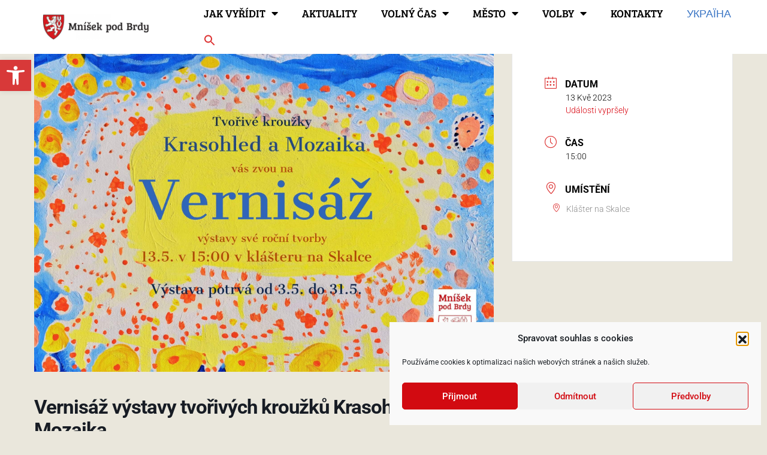

--- FILE ---
content_type: text/html; charset=UTF-8
request_url: https://www.mnisek.cz/udalosti/vernisaz-vystavy-tvorivych-krouzku-krasohled-a-mozaika-2/
body_size: 166001
content:
<!doctype html>
<html lang="cs" prefix="og: https://ogp.me/ns#">
<head>
	<meta charset="UTF-8">
		<meta name="viewport" content="width=device-width, initial-scale=1">
	<link rel="profile" href="https://gmpg.org/xfn/11">
		<style>img:is([sizes="auto" i], [sizes^="auto," i]) { contain-intrinsic-size: 3000px 1500px }</style>
	
<!-- Optimalizace pro vyhledávače podle Rank Math - https://rankmath.com/ -->
<title>Vernisáž výstavy tvořivých kroužků Krasohled a Mozaika | Mníšek pod Brdy</title>
<meta name="robots" content="follow, index, max-snippet:-1, max-video-preview:-1, max-image-preview:large"/>
<link rel="canonical" href="https://www.mnisek.cz/udalosti/vernisaz-vystavy-tvorivych-krouzku-krasohled-a-mozaika-2/" />
<meta property="og:locale" content="cs_CZ" />
<meta property="og:type" content="article" />
<meta property="og:title" content="Vernisáž výstavy tvořivých kroužků Krasohled a Mozaika | Mníšek pod Brdy" />
<meta property="og:url" content="https://www.mnisek.cz/udalosti/vernisaz-vystavy-tvorivych-krouzku-krasohled-a-mozaika-2/" />
<meta property="og:site_name" content="Mníšek pod Brdy" />
<meta property="og:image" content="https://www.mnisek.cz/wp-content/uploads/2023/05/Krasohled_ctvrtstrana-1-1024x729.jpg" />
<meta property="og:image:secure_url" content="https://www.mnisek.cz/wp-content/uploads/2023/05/Krasohled_ctvrtstrana-1-1024x729.jpg" />
<meta property="og:image:width" content="800" />
<meta property="og:image:height" content="570" />
<meta property="og:image:alt" content="Vernisáž výstavy tvořivých kroužků Krasohled a Mozaika" />
<meta property="og:image:type" content="image/jpeg" />
<meta name="twitter:card" content="summary_large_image" />
<meta name="twitter:title" content="Vernisáž výstavy tvořivých kroužků Krasohled a Mozaika | Mníšek pod Brdy" />
<meta name="twitter:image" content="https://www.mnisek.cz/wp-content/uploads/2023/05/Krasohled_ctvrtstrana-1-1024x729.jpg" />
<script type="application/ld+json" class="rank-math-schema">{"@context":"https://schema.org","@graph":[{"@type":"BreadcrumbList","@id":"https://www.mnisek.cz/udalosti/vernisaz-vystavy-tvorivych-krouzku-krasohled-a-mozaika-2/#breadcrumb","itemListElement":[{"@type":"ListItem","position":"1","item":{"@id":"https://www.mnisek.cz","name":"Home"}},{"@type":"ListItem","position":"2","item":{"@id":"https://www.mnisek.cz/udalosti/","name":"Ud\u00e1losti"}},{"@type":"ListItem","position":"3","item":{"@id":"https://www.mnisek.cz/udalosti/vernisaz-vystavy-tvorivych-krouzku-krasohled-a-mozaika-2/","name":"Vernis\u00e1\u017e v\u00fdstavy tvo\u0159iv\u00fdch krou\u017ek\u016f Krasohled a Mozaika"}}]}]}</script>
<!-- /Rank Math WordPress SEO plugin -->

<link rel='dns-prefetch' href='//fonts.googleapis.com' />
<link rel="alternate" type="application/rss+xml" title="Mníšek pod Brdy &raquo; RSS zdroj" href="https://www.mnisek.cz/feed/" />
<link rel="alternate" type="application/rss+xml" title="Mníšek pod Brdy &raquo; RSS komentářů" href="https://www.mnisek.cz/comments/feed/" />
<script type="text/javascript">
/* <![CDATA[ */
window._wpemojiSettings = {"baseUrl":"https:\/\/s.w.org\/images\/core\/emoji\/15.0.3\/72x72\/","ext":".png","svgUrl":"https:\/\/s.w.org\/images\/core\/emoji\/15.0.3\/svg\/","svgExt":".svg","source":{"concatemoji":"https:\/\/www.mnisek.cz\/wp-includes\/js\/wp-emoji-release.min.js?ver=6.7.1"}};
/*! This file is auto-generated */
!function(i,n){var o,s,e;function c(e){try{var t={supportTests:e,timestamp:(new Date).valueOf()};sessionStorage.setItem(o,JSON.stringify(t))}catch(e){}}function p(e,t,n){e.clearRect(0,0,e.canvas.width,e.canvas.height),e.fillText(t,0,0);var t=new Uint32Array(e.getImageData(0,0,e.canvas.width,e.canvas.height).data),r=(e.clearRect(0,0,e.canvas.width,e.canvas.height),e.fillText(n,0,0),new Uint32Array(e.getImageData(0,0,e.canvas.width,e.canvas.height).data));return t.every(function(e,t){return e===r[t]})}function u(e,t,n){switch(t){case"flag":return n(e,"\ud83c\udff3\ufe0f\u200d\u26a7\ufe0f","\ud83c\udff3\ufe0f\u200b\u26a7\ufe0f")?!1:!n(e,"\ud83c\uddfa\ud83c\uddf3","\ud83c\uddfa\u200b\ud83c\uddf3")&&!n(e,"\ud83c\udff4\udb40\udc67\udb40\udc62\udb40\udc65\udb40\udc6e\udb40\udc67\udb40\udc7f","\ud83c\udff4\u200b\udb40\udc67\u200b\udb40\udc62\u200b\udb40\udc65\u200b\udb40\udc6e\u200b\udb40\udc67\u200b\udb40\udc7f");case"emoji":return!n(e,"\ud83d\udc26\u200d\u2b1b","\ud83d\udc26\u200b\u2b1b")}return!1}function f(e,t,n){var r="undefined"!=typeof WorkerGlobalScope&&self instanceof WorkerGlobalScope?new OffscreenCanvas(300,150):i.createElement("canvas"),a=r.getContext("2d",{willReadFrequently:!0}),o=(a.textBaseline="top",a.font="600 32px Arial",{});return e.forEach(function(e){o[e]=t(a,e,n)}),o}function t(e){var t=i.createElement("script");t.src=e,t.defer=!0,i.head.appendChild(t)}"undefined"!=typeof Promise&&(o="wpEmojiSettingsSupports",s=["flag","emoji"],n.supports={everything:!0,everythingExceptFlag:!0},e=new Promise(function(e){i.addEventListener("DOMContentLoaded",e,{once:!0})}),new Promise(function(t){var n=function(){try{var e=JSON.parse(sessionStorage.getItem(o));if("object"==typeof e&&"number"==typeof e.timestamp&&(new Date).valueOf()<e.timestamp+604800&&"object"==typeof e.supportTests)return e.supportTests}catch(e){}return null}();if(!n){if("undefined"!=typeof Worker&&"undefined"!=typeof OffscreenCanvas&&"undefined"!=typeof URL&&URL.createObjectURL&&"undefined"!=typeof Blob)try{var e="postMessage("+f.toString()+"("+[JSON.stringify(s),u.toString(),p.toString()].join(",")+"));",r=new Blob([e],{type:"text/javascript"}),a=new Worker(URL.createObjectURL(r),{name:"wpTestEmojiSupports"});return void(a.onmessage=function(e){c(n=e.data),a.terminate(),t(n)})}catch(e){}c(n=f(s,u,p))}t(n)}).then(function(e){for(var t in e)n.supports[t]=e[t],n.supports.everything=n.supports.everything&&n.supports[t],"flag"!==t&&(n.supports.everythingExceptFlag=n.supports.everythingExceptFlag&&n.supports[t]);n.supports.everythingExceptFlag=n.supports.everythingExceptFlag&&!n.supports.flag,n.DOMReady=!1,n.readyCallback=function(){n.DOMReady=!0}}).then(function(){return e}).then(function(){var e;n.supports.everything||(n.readyCallback(),(e=n.source||{}).concatemoji?t(e.concatemoji):e.wpemoji&&e.twemoji&&(t(e.twemoji),t(e.wpemoji)))}))}((window,document),window._wpemojiSettings);
/* ]]> */
</script>
<link rel='stylesheet' id='mec-select2-style-css' href='https://www.mnisek.cz/wp-content/plugins/modern-events-calendar-lite/assets/packages/select2/select2.min.css?ver=7.21.0' type='text/css' media='all' />
<link rel='stylesheet' id='mec-font-icons-css' href='https://www.mnisek.cz/wp-content/plugins/modern-events-calendar-lite/assets/css/iconfonts.css?ver=7.21.0' type='text/css' media='all' />
<link rel='stylesheet' id='mec-frontend-style-css' href='https://www.mnisek.cz/wp-content/plugins/modern-events-calendar-lite/assets/css/frontend.min.css?ver=7.21.0' type='text/css' media='all' />
<link rel='stylesheet' id='accessibility-css' href='https://www.mnisek.cz/wp-content/plugins/modern-events-calendar-lite/assets/css/a11y.min.css?ver=7.21.0' type='text/css' media='all' />
<link rel='stylesheet' id='mec-tooltip-style-css' href='https://www.mnisek.cz/wp-content/plugins/modern-events-calendar-lite/assets/packages/tooltip/tooltip.css?ver=7.21.0' type='text/css' media='all' />
<link rel='stylesheet' id='mec-tooltip-shadow-style-css' href='https://www.mnisek.cz/wp-content/plugins/modern-events-calendar-lite/assets/packages/tooltip/tooltipster-sideTip-shadow.min.css?ver=7.21.0' type='text/css' media='all' />
<link rel='stylesheet' id='featherlight-css' href='https://www.mnisek.cz/wp-content/plugins/modern-events-calendar-lite/assets/packages/featherlight/featherlight.css?ver=7.21.0' type='text/css' media='all' />
<link rel='stylesheet' id='mec-google-fonts-css' href='//fonts.googleapis.com/css?family=Montserrat%3A400%2C700%7CRoboto%3A100%2C300%2C400%2C700&#038;ver=7.21.0' type='text/css' media='all' />
<link rel='stylesheet' id='mec-lity-style-css' href='https://www.mnisek.cz/wp-content/plugins/modern-events-calendar-lite/assets/packages/lity/lity.min.css?ver=7.21.0' type='text/css' media='all' />
<link rel='stylesheet' id='mec-general-calendar-style-css' href='https://www.mnisek.cz/wp-content/plugins/modern-events-calendar-lite/assets/css/mec-general-calendar.css?ver=7.21.0' type='text/css' media='all' />
<style id='wp-emoji-styles-inline-css' type='text/css'>

	img.wp-smiley, img.emoji {
		display: inline !important;
		border: none !important;
		box-shadow: none !important;
		height: 1em !important;
		width: 1em !important;
		margin: 0 0.07em !important;
		vertical-align: -0.1em !important;
		background: none !important;
		padding: 0 !important;
	}
</style>
<link rel='stylesheet' id='wp-block-library-css' href='https://www.mnisek.cz/wp-includes/css/dist/block-library/style.min.css?ver=6.7.1' type='text/css' media='all' />
<link rel='stylesheet' id='jet-engine-frontend-css' href='https://www.mnisek.cz/wp-content/plugins/jet-engine/assets/css/frontend.css?ver=3.7.2' type='text/css' media='all' />
<style id='classic-theme-styles-inline-css' type='text/css'>
/*! This file is auto-generated */
.wp-block-button__link{color:#fff;background-color:#32373c;border-radius:9999px;box-shadow:none;text-decoration:none;padding:calc(.667em + 2px) calc(1.333em + 2px);font-size:1.125em}.wp-block-file__button{background:#32373c;color:#fff;text-decoration:none}
</style>
<style id='global-styles-inline-css' type='text/css'>
:root{--wp--preset--aspect-ratio--square: 1;--wp--preset--aspect-ratio--4-3: 4/3;--wp--preset--aspect-ratio--3-4: 3/4;--wp--preset--aspect-ratio--3-2: 3/2;--wp--preset--aspect-ratio--2-3: 2/3;--wp--preset--aspect-ratio--16-9: 16/9;--wp--preset--aspect-ratio--9-16: 9/16;--wp--preset--color--black: #000000;--wp--preset--color--cyan-bluish-gray: #abb8c3;--wp--preset--color--white: #ffffff;--wp--preset--color--pale-pink: #f78da7;--wp--preset--color--vivid-red: #cf2e2e;--wp--preset--color--luminous-vivid-orange: #ff6900;--wp--preset--color--luminous-vivid-amber: #fcb900;--wp--preset--color--light-green-cyan: #7bdcb5;--wp--preset--color--vivid-green-cyan: #00d084;--wp--preset--color--pale-cyan-blue: #8ed1fc;--wp--preset--color--vivid-cyan-blue: #0693e3;--wp--preset--color--vivid-purple: #9b51e0;--wp--preset--gradient--vivid-cyan-blue-to-vivid-purple: linear-gradient(135deg,rgba(6,147,227,1) 0%,rgb(155,81,224) 100%);--wp--preset--gradient--light-green-cyan-to-vivid-green-cyan: linear-gradient(135deg,rgb(122,220,180) 0%,rgb(0,208,130) 100%);--wp--preset--gradient--luminous-vivid-amber-to-luminous-vivid-orange: linear-gradient(135deg,rgba(252,185,0,1) 0%,rgba(255,105,0,1) 100%);--wp--preset--gradient--luminous-vivid-orange-to-vivid-red: linear-gradient(135deg,rgba(255,105,0,1) 0%,rgb(207,46,46) 100%);--wp--preset--gradient--very-light-gray-to-cyan-bluish-gray: linear-gradient(135deg,rgb(238,238,238) 0%,rgb(169,184,195) 100%);--wp--preset--gradient--cool-to-warm-spectrum: linear-gradient(135deg,rgb(74,234,220) 0%,rgb(151,120,209) 20%,rgb(207,42,186) 40%,rgb(238,44,130) 60%,rgb(251,105,98) 80%,rgb(254,248,76) 100%);--wp--preset--gradient--blush-light-purple: linear-gradient(135deg,rgb(255,206,236) 0%,rgb(152,150,240) 100%);--wp--preset--gradient--blush-bordeaux: linear-gradient(135deg,rgb(254,205,165) 0%,rgb(254,45,45) 50%,rgb(107,0,62) 100%);--wp--preset--gradient--luminous-dusk: linear-gradient(135deg,rgb(255,203,112) 0%,rgb(199,81,192) 50%,rgb(65,88,208) 100%);--wp--preset--gradient--pale-ocean: linear-gradient(135deg,rgb(255,245,203) 0%,rgb(182,227,212) 50%,rgb(51,167,181) 100%);--wp--preset--gradient--electric-grass: linear-gradient(135deg,rgb(202,248,128) 0%,rgb(113,206,126) 100%);--wp--preset--gradient--midnight: linear-gradient(135deg,rgb(2,3,129) 0%,rgb(40,116,252) 100%);--wp--preset--font-size--small: 13px;--wp--preset--font-size--medium: 20px;--wp--preset--font-size--large: 36px;--wp--preset--font-size--x-large: 42px;--wp--preset--spacing--20: 0.44rem;--wp--preset--spacing--30: 0.67rem;--wp--preset--spacing--40: 1rem;--wp--preset--spacing--50: 1.5rem;--wp--preset--spacing--60: 2.25rem;--wp--preset--spacing--70: 3.38rem;--wp--preset--spacing--80: 5.06rem;--wp--preset--shadow--natural: 6px 6px 9px rgba(0, 0, 0, 0.2);--wp--preset--shadow--deep: 12px 12px 50px rgba(0, 0, 0, 0.4);--wp--preset--shadow--sharp: 6px 6px 0px rgba(0, 0, 0, 0.2);--wp--preset--shadow--outlined: 6px 6px 0px -3px rgba(255, 255, 255, 1), 6px 6px rgba(0, 0, 0, 1);--wp--preset--shadow--crisp: 6px 6px 0px rgba(0, 0, 0, 1);}:where(.is-layout-flex){gap: 0.5em;}:where(.is-layout-grid){gap: 0.5em;}body .is-layout-flex{display: flex;}.is-layout-flex{flex-wrap: wrap;align-items: center;}.is-layout-flex > :is(*, div){margin: 0;}body .is-layout-grid{display: grid;}.is-layout-grid > :is(*, div){margin: 0;}:where(.wp-block-columns.is-layout-flex){gap: 2em;}:where(.wp-block-columns.is-layout-grid){gap: 2em;}:where(.wp-block-post-template.is-layout-flex){gap: 1.25em;}:where(.wp-block-post-template.is-layout-grid){gap: 1.25em;}.has-black-color{color: var(--wp--preset--color--black) !important;}.has-cyan-bluish-gray-color{color: var(--wp--preset--color--cyan-bluish-gray) !important;}.has-white-color{color: var(--wp--preset--color--white) !important;}.has-pale-pink-color{color: var(--wp--preset--color--pale-pink) !important;}.has-vivid-red-color{color: var(--wp--preset--color--vivid-red) !important;}.has-luminous-vivid-orange-color{color: var(--wp--preset--color--luminous-vivid-orange) !important;}.has-luminous-vivid-amber-color{color: var(--wp--preset--color--luminous-vivid-amber) !important;}.has-light-green-cyan-color{color: var(--wp--preset--color--light-green-cyan) !important;}.has-vivid-green-cyan-color{color: var(--wp--preset--color--vivid-green-cyan) !important;}.has-pale-cyan-blue-color{color: var(--wp--preset--color--pale-cyan-blue) !important;}.has-vivid-cyan-blue-color{color: var(--wp--preset--color--vivid-cyan-blue) !important;}.has-vivid-purple-color{color: var(--wp--preset--color--vivid-purple) !important;}.has-black-background-color{background-color: var(--wp--preset--color--black) !important;}.has-cyan-bluish-gray-background-color{background-color: var(--wp--preset--color--cyan-bluish-gray) !important;}.has-white-background-color{background-color: var(--wp--preset--color--white) !important;}.has-pale-pink-background-color{background-color: var(--wp--preset--color--pale-pink) !important;}.has-vivid-red-background-color{background-color: var(--wp--preset--color--vivid-red) !important;}.has-luminous-vivid-orange-background-color{background-color: var(--wp--preset--color--luminous-vivid-orange) !important;}.has-luminous-vivid-amber-background-color{background-color: var(--wp--preset--color--luminous-vivid-amber) !important;}.has-light-green-cyan-background-color{background-color: var(--wp--preset--color--light-green-cyan) !important;}.has-vivid-green-cyan-background-color{background-color: var(--wp--preset--color--vivid-green-cyan) !important;}.has-pale-cyan-blue-background-color{background-color: var(--wp--preset--color--pale-cyan-blue) !important;}.has-vivid-cyan-blue-background-color{background-color: var(--wp--preset--color--vivid-cyan-blue) !important;}.has-vivid-purple-background-color{background-color: var(--wp--preset--color--vivid-purple) !important;}.has-black-border-color{border-color: var(--wp--preset--color--black) !important;}.has-cyan-bluish-gray-border-color{border-color: var(--wp--preset--color--cyan-bluish-gray) !important;}.has-white-border-color{border-color: var(--wp--preset--color--white) !important;}.has-pale-pink-border-color{border-color: var(--wp--preset--color--pale-pink) !important;}.has-vivid-red-border-color{border-color: var(--wp--preset--color--vivid-red) !important;}.has-luminous-vivid-orange-border-color{border-color: var(--wp--preset--color--luminous-vivid-orange) !important;}.has-luminous-vivid-amber-border-color{border-color: var(--wp--preset--color--luminous-vivid-amber) !important;}.has-light-green-cyan-border-color{border-color: var(--wp--preset--color--light-green-cyan) !important;}.has-vivid-green-cyan-border-color{border-color: var(--wp--preset--color--vivid-green-cyan) !important;}.has-pale-cyan-blue-border-color{border-color: var(--wp--preset--color--pale-cyan-blue) !important;}.has-vivid-cyan-blue-border-color{border-color: var(--wp--preset--color--vivid-cyan-blue) !important;}.has-vivid-purple-border-color{border-color: var(--wp--preset--color--vivid-purple) !important;}.has-vivid-cyan-blue-to-vivid-purple-gradient-background{background: var(--wp--preset--gradient--vivid-cyan-blue-to-vivid-purple) !important;}.has-light-green-cyan-to-vivid-green-cyan-gradient-background{background: var(--wp--preset--gradient--light-green-cyan-to-vivid-green-cyan) !important;}.has-luminous-vivid-amber-to-luminous-vivid-orange-gradient-background{background: var(--wp--preset--gradient--luminous-vivid-amber-to-luminous-vivid-orange) !important;}.has-luminous-vivid-orange-to-vivid-red-gradient-background{background: var(--wp--preset--gradient--luminous-vivid-orange-to-vivid-red) !important;}.has-very-light-gray-to-cyan-bluish-gray-gradient-background{background: var(--wp--preset--gradient--very-light-gray-to-cyan-bluish-gray) !important;}.has-cool-to-warm-spectrum-gradient-background{background: var(--wp--preset--gradient--cool-to-warm-spectrum) !important;}.has-blush-light-purple-gradient-background{background: var(--wp--preset--gradient--blush-light-purple) !important;}.has-blush-bordeaux-gradient-background{background: var(--wp--preset--gradient--blush-bordeaux) !important;}.has-luminous-dusk-gradient-background{background: var(--wp--preset--gradient--luminous-dusk) !important;}.has-pale-ocean-gradient-background{background: var(--wp--preset--gradient--pale-ocean) !important;}.has-electric-grass-gradient-background{background: var(--wp--preset--gradient--electric-grass) !important;}.has-midnight-gradient-background{background: var(--wp--preset--gradient--midnight) !important;}.has-small-font-size{font-size: var(--wp--preset--font-size--small) !important;}.has-medium-font-size{font-size: var(--wp--preset--font-size--medium) !important;}.has-large-font-size{font-size: var(--wp--preset--font-size--large) !important;}.has-x-large-font-size{font-size: var(--wp--preset--font-size--x-large) !important;}
:where(.wp-block-post-template.is-layout-flex){gap: 1.25em;}:where(.wp-block-post-template.is-layout-grid){gap: 1.25em;}
:where(.wp-block-columns.is-layout-flex){gap: 2em;}:where(.wp-block-columns.is-layout-grid){gap: 2em;}
:root :where(.wp-block-pullquote){font-size: 1.5em;line-height: 1.6;}
</style>
<link rel='stylesheet' id='bootstrap.min.css-css' href='https://www.mnisek.cz/wp-content/plugins/files-manager/admin/css/bootstrap.min.css?ver=1.2.22' type='text/css' media='all' />
<link rel='stylesheet' id='data-tables-css' href='https://www.mnisek.cz/wp-content/plugins/files-manager/includes/public/dataTables.min.css?ver=1.2.22' type='text/css' media='all' />
<link rel='stylesheet' id='files-manager-css' href='https://www.mnisek.cz/wp-content/plugins/files-manager/public/css/files-manager-public.css?ver=1.2.22' type='text/css' media='all' />
<link rel='stylesheet' id='flexy-breadcrumb-css' href='https://www.mnisek.cz/wp-content/plugins/flexy-breadcrumb/public/css/flexy-breadcrumb-public.css?ver=1.2.1' type='text/css' media='all' />
<link rel='stylesheet' id='flexy-breadcrumb-font-awesome-css' href='https://www.mnisek.cz/wp-content/plugins/flexy-breadcrumb/public/css/font-awesome.min.css?ver=4.7.0' type='text/css' media='all' />
<link rel='stylesheet' id='cmplz-general-css' href='https://www.mnisek.cz/wp-content/plugins/complianz-gdpr/assets/css/cookieblocker.min.css?ver=1754288367' type='text/css' media='all' />
<link rel='stylesheet' id='ivory-search-styles-css' href='https://www.mnisek.cz/wp-content/plugins/add-search-to-menu/public/css/ivory-search.min.css?ver=5.5.11' type='text/css' media='all' />
<link rel='stylesheet' id='pojo-a11y-css' href='https://www.mnisek.cz/wp-content/plugins/pojo-accessibility/modules/legacy/assets/css/style.min.css?ver=1.0.0' type='text/css' media='all' />
<link rel='stylesheet' id='hello-elementor-css' href='https://www.mnisek.cz/wp-content/themes/hello-elementor/style.min.css?ver=2.5.0' type='text/css' media='all' />
<link rel='stylesheet' id='hello-elementor-theme-style-css' href='https://www.mnisek.cz/wp-content/themes/hello-elementor/theme.min.css?ver=2.5.0' type='text/css' media='all' />
<link rel='stylesheet' id='elementor-frontend-css' href='https://www.mnisek.cz/wp-content/plugins/elementor/assets/css/frontend.min.css?ver=3.28.3' type='text/css' media='all' />
<link rel='stylesheet' id='widget-image-css' href='https://www.mnisek.cz/wp-content/plugins/elementor/assets/css/widget-image.min.css?ver=3.28.3' type='text/css' media='all' />
<link rel='stylesheet' id='widget-nav-menu-css' href='https://www.mnisek.cz/wp-content/plugins/elementor-pro/assets/css/widget-nav-menu.min.css?ver=3.28.2' type='text/css' media='all' />
<link rel='stylesheet' id='e-sticky-css' href='https://www.mnisek.cz/wp-content/plugins/elementor-pro/assets/css/modules/sticky.min.css?ver=3.28.2' type='text/css' media='all' />
<link rel='stylesheet' id='widget-heading-css' href='https://www.mnisek.cz/wp-content/plugins/elementor/assets/css/widget-heading.min.css?ver=3.28.3' type='text/css' media='all' />
<link rel='stylesheet' id='widget-icon-list-css' href='https://www.mnisek.cz/wp-content/plugins/elementor/assets/css/widget-icon-list.min.css?ver=3.28.3' type='text/css' media='all' />
<link rel='stylesheet' id='jet-blocks-css' href='https://www.mnisek.cz/wp-content/uploads/elementor/css/custom-jet-blocks.css?ver=1.3.19.1' type='text/css' media='all' />
<link rel='stylesheet' id='elementor-icons-css' href='https://www.mnisek.cz/wp-content/plugins/elementor/assets/lib/eicons/css/elementor-icons.min.css?ver=5.36.0' type='text/css' media='all' />
<link rel='stylesheet' id='elementor-post-4778-css' href='https://www.mnisek.cz/wp-content/uploads/elementor/css/post-4778.css?ver=1744661464' type='text/css' media='all' />
<link rel='stylesheet' id='font-awesome-5-all-css' href='https://www.mnisek.cz/wp-content/plugins/elementor/assets/lib/font-awesome/css/all.min.css?ver=3.28.3' type='text/css' media='all' />
<link rel='stylesheet' id='font-awesome-4-shim-css' href='https://www.mnisek.cz/wp-content/plugins/elementor/assets/lib/font-awesome/css/v4-shims.min.css?ver=3.28.3' type='text/css' media='all' />
<link rel='stylesheet' id='elementor-post-5893-css' href='https://www.mnisek.cz/wp-content/uploads/elementor/css/post-5893.css?ver=1744661465' type='text/css' media='all' />
<link rel='stylesheet' id='elementor-post-22803-css' href='https://www.mnisek.cz/wp-content/uploads/elementor/css/post-22803.css?ver=1768323766' type='text/css' media='all' />
<link rel='stylesheet' id='elementor-gf-local-roboto-css' href='https://www.mnisek.cz/wp-content/uploads/elementor/google-fonts/css/roboto.css?ver=1744661261' type='text/css' media='all' />
<link rel='stylesheet' id='elementor-gf-local-robotoslab-css' href='https://www.mnisek.cz/wp-content/uploads/elementor/google-fonts/css/robotoslab.css?ver=1744661265' type='text/css' media='all' />
<link rel='stylesheet' id='elementor-gf-local-breeserif-css' href='https://www.mnisek.cz/wp-content/uploads/elementor/google-fonts/css/breeserif.css?ver=1744661265' type='text/css' media='all' />
<link rel='stylesheet' id='elementor-icons-shared-0-css' href='https://www.mnisek.cz/wp-content/plugins/elementor/assets/lib/font-awesome/css/fontawesome.min.css?ver=5.15.3' type='text/css' media='all' />
<link rel='stylesheet' id='elementor-icons-fa-solid-css' href='https://www.mnisek.cz/wp-content/plugins/elementor/assets/lib/font-awesome/css/solid.min.css?ver=5.15.3' type='text/css' media='all' />
<link rel='stylesheet' id='elementor-icons-fa-brands-css' href='https://www.mnisek.cz/wp-content/plugins/elementor/assets/lib/font-awesome/css/brands.min.css?ver=5.15.3' type='text/css' media='all' />
<link rel='stylesheet' id='elementor-icons-fa-regular-css' href='https://www.mnisek.cz/wp-content/plugins/elementor/assets/lib/font-awesome/css/regular.min.css?ver=5.15.3' type='text/css' media='all' />
<script type="text/javascript" src="https://www.mnisek.cz/wp-includes/js/jquery/jquery.min.js?ver=3.7.1" id="jquery-core-js"></script>
<script type="text/javascript" src="https://www.mnisek.cz/wp-includes/js/jquery/jquery-migrate.min.js?ver=3.4.1" id="jquery-migrate-js"></script>
<script type="text/javascript" src="https://www.mnisek.cz/wp-content/plugins/elementor/assets/lib/font-awesome/js/v4-shims.min.js?ver=3.28.3" id="font-awesome-4-shim-js"></script>
<link rel="https://api.w.org/" href="https://www.mnisek.cz/wp-json/" /><link rel="alternate" title="JSON" type="application/json" href="https://www.mnisek.cz/wp-json/wp/v2/mec-events/34000" /><link rel="EditURI" type="application/rsd+xml" title="RSD" href="https://www.mnisek.cz/xmlrpc.php?rsd" />
<meta name="generator" content="WordPress 6.7.1" />
<link rel='shortlink' href='https://www.mnisek.cz/?p=34000' />
<link rel="alternate" title="oEmbed (JSON)" type="application/json+oembed" href="https://www.mnisek.cz/wp-json/oembed/1.0/embed?url=https%3A%2F%2Fwww.mnisek.cz%2Fudalosti%2Fvernisaz-vystavy-tvorivych-krouzku-krasohled-a-mozaika-2%2F" />
<link rel="alternate" title="oEmbed (XML)" type="text/xml+oembed" href="https://www.mnisek.cz/wp-json/oembed/1.0/embed?url=https%3A%2F%2Fwww.mnisek.cz%2Fudalosti%2Fvernisaz-vystavy-tvorivych-krouzku-krasohled-a-mozaika-2%2F&#038;format=xml" />

            <style type="text/css">              
                
                /* Background color */
                .fbc-page .fbc-wrap .fbc-items {
                    background-color: #f9f9f9;
                }
                /* Items font size */
                .fbc-page .fbc-wrap .fbc-items li {
                    font-size: 14px;
                }
                
                /* Items' link color */
                .fbc-page .fbc-wrap .fbc-items li a {
                    color: #1e73be;                    
                }
                
                /* Seprator color */
                .fbc-page .fbc-wrap .fbc-items li .fbc-separator {
                    color: #9e9e9e;
                }
                
                /* Active item & end-text color */
                .fbc-page .fbc-wrap .fbc-items li.active span,
                .fbc-page .fbc-wrap .fbc-items li .fbc-end-text {
                    color: #27272a;
                    font-size: 14px;
                }
            </style>

            			<style>.cmplz-hidden {
					display: none !important;
				}</style><style type="text/css">
#pojo-a11y-toolbar .pojo-a11y-toolbar-toggle a{ background-color: #d83939;	color: #ffffff;}
#pojo-a11y-toolbar .pojo-a11y-toolbar-overlay, #pojo-a11y-toolbar .pojo-a11y-toolbar-overlay ul.pojo-a11y-toolbar-items.pojo-a11y-links{ border-color: #d83939;}
body.pojo-a11y-focusable a:focus{ outline-style: solid !important;	outline-width: 1px !important;	outline-color: #FF0000 !important;}
#pojo-a11y-toolbar{ top: 100px !important;}
#pojo-a11y-toolbar .pojo-a11y-toolbar-overlay{ background-color: #ffffff;}
#pojo-a11y-toolbar .pojo-a11y-toolbar-overlay ul.pojo-a11y-toolbar-items li.pojo-a11y-toolbar-item a, #pojo-a11y-toolbar .pojo-a11y-toolbar-overlay p.pojo-a11y-toolbar-title{ color: #333333;}
#pojo-a11y-toolbar .pojo-a11y-toolbar-overlay ul.pojo-a11y-toolbar-items li.pojo-a11y-toolbar-item a.active{ background-color: #d83939;	color: #ffffff;}
@media (max-width: 767px) { #pojo-a11y-toolbar { top: 50px !important; } }</style><meta name="generator" content="Elementor 3.28.3; features: additional_custom_breakpoints, e_local_google_fonts; settings: css_print_method-external, google_font-enabled, font_display-auto">
<script>
window.dataLayer = window.dataLayer || [];
function gtag(){window.dataLayer.push(arguments);}            
gtag('consent', 'default', {
		'ad_storage': 'denied',
		'analytics_storage': 'denied'
});    
</script>
<meta name="google-site-verification" content="qxil2CKym9HBFusvemqwaBLthklKXPDyWp1WQy1ke6o" />
   <meta name="apple-itunes-app" content="app-id=6475583609" />
    <meta
      name="google-play-app"
      content="app-id=com.appsisto.mnisekpodbrdy"
    />
    <meta name="viewport" content="width=device-width, initial-scale=1.0" />

    <link
      rel="stylesheet"
      href="https://cdnjs.cloudflare.com/ajax/libs/smart-app-banner/2.0.0/smart-app-banner.css"
      type="text/css"
      media="screen"
    />
    <link
      rel="apple-touch-icon"
      href="https://res.cloudinary.com/dcejiykxi/image/upload/v1703244420/tmp-1-1703244419594.png"
    />
    <link
      rel="android-touch-icon"
      href="https://res.cloudinary.com/dcejiykxi/image/upload/v1703244420/tmp-1-1703244419594.png"
    />
			<style>
				.e-con.e-parent:nth-of-type(n+4):not(.e-lazyloaded):not(.e-no-lazyload),
				.e-con.e-parent:nth-of-type(n+4):not(.e-lazyloaded):not(.e-no-lazyload) * {
					background-image: none !important;
				}
				@media screen and (max-height: 1024px) {
					.e-con.e-parent:nth-of-type(n+3):not(.e-lazyloaded):not(.e-no-lazyload),
					.e-con.e-parent:nth-of-type(n+3):not(.e-lazyloaded):not(.e-no-lazyload) * {
						background-image: none !important;
					}
				}
				@media screen and (max-height: 640px) {
					.e-con.e-parent:nth-of-type(n+2):not(.e-lazyloaded):not(.e-no-lazyload),
					.e-con.e-parent:nth-of-type(n+2):not(.e-lazyloaded):not(.e-no-lazyload) * {
						background-image: none !important;
					}
				}
			</style>
			                <script>
                    var mtcaptchaConfig = {
                        "sitekey": "",
                        "lang": "cs",
                    };
                    (function(){var mt_service = document.createElement('script');mt_service.async = true;mt_service.src = 'https://service.mtcaptcha.com/mtcv1/client/mtcaptcha.min.js';(document.getElementsByTagName('head')[0] || document.getElementsByTagName('body')[0]).appendChild(mt_service);
                        var mt_service2 = document.createElement('script');mt_service2.async = true;mt_service2.src = 'https://service2.mtcaptcha.com/mtcv1/client/mtcaptcha2.min.js';(document.getElementsByTagName('head')[0] || document.getElementsByTagName('body')[0]).appendChild(mt_service2);}) ();
                </script>
                <link rel="icon" href="https://www.mnisek.cz/wp-content/uploads/2020/01/cropped-output-onlinepngtools-32x32.png" sizes="32x32" />
<link rel="icon" href="https://www.mnisek.cz/wp-content/uploads/2020/01/cropped-output-onlinepngtools-192x192.png" sizes="192x192" />
<link rel="apple-touch-icon" href="https://www.mnisek.cz/wp-content/uploads/2020/01/cropped-output-onlinepngtools-180x180.png" />
<meta name="msapplication-TileImage" content="https://www.mnisek.cz/wp-content/uploads/2020/01/cropped-output-onlinepngtools-270x270.png" />
		<style type="text/css" id="wp-custom-css">
			.elementor-text-editor a {
    color: #d83939 !important;
}
.box-wrapper-page {
	-webkit-box-shadow: 0px 0px 10px 0px rgba(0,0,0,0.5);
-moz-box-shadow: 0px 0px 10px 0px rgba(0,0,0,0.5);
box-shadow: 0px 0px 10px 0px rgba(0,0,0,0.5);
    margin: 1rem;
}
.box-wrapper-page-mr1 {
	box-shadow: 0px 0px 10px 0px rgba(0,0,0,0.5);
	margin-right: 1rem;
    padding: 1rem ;
}
.box-wrapper-page-ns {
	margin: 1rem;
    padding: 1rem ;
}
.menu-border-right li { 
	border-right: 1px solid #d83939 !important;
}

.gallery td {
    border: none;
}
.gallery a {
    color: #d83939;
    transition: .3s;
    font-size: 1rem
}
.gallery a:hover {
    color: #920000;
}
.jeherve-post-embeds {
	border: none;
}
.jeherve-post-embeds .post-embed-article {
	margin-bottom: 1rem;
	border-bottom: none; 
	-webkit-box-shadow: 0 0 10px 0 rgba(0,0,0,.15);
    box-shadow: 0 0 10px 0 rgba(0,0,0,.15);
	padding: 1rem;
}
		</style>
		<style type="text/css" media="screen">.is-menu path.search-icon-path { fill: #dd3333;}body .popup-search-close:after, body .search-close:after { border-color: #dd3333;}body .popup-search-close:before, body .search-close:before { border-color: #dd3333;}</style>			<style type="text/css">
					.is-form-id-17792 .is-search-submit:focus,
			.is-form-id-17792 .is-search-submit:hover,
			.is-form-id-17792 .is-search-submit,
            .is-form-id-17792 .is-search-icon {
			color: #ffffff !important;            background-color: #dd3333 !important;            border-color: #ffffff !important;			}
                        	.is-form-id-17792 .is-search-submit path {
					fill: #ffffff !important;            	}
            			.is-form-style-1.is-form-id-17792 .is-search-input:focus,
			.is-form-style-1.is-form-id-17792 .is-search-input:hover,
			.is-form-style-1.is-form-id-17792 .is-search-input,
			.is-form-style-2.is-form-id-17792 .is-search-input:focus,
			.is-form-style-2.is-form-id-17792 .is-search-input:hover,
			.is-form-style-2.is-form-id-17792 .is-search-input,
			.is-form-style-3.is-form-id-17792 .is-search-input:focus,
			.is-form-style-3.is-form-id-17792 .is-search-input:hover,
			.is-form-style-3.is-form-id-17792 .is-search-input,
			.is-form-id-17792 .is-search-input:focus,
			.is-form-id-17792 .is-search-input:hover,
			.is-form-id-17792 .is-search-input {
                                                                border-color: #e8e8e8 !important;                                			}
                        			</style>
		<style>:root,::before,::after{--mec-color-skin: #dd3333;--mec-color-skin-rgba-1: rgba(221,51,51,.25);--mec-color-skin-rgba-2: rgba(221,51,51,.5);--mec-color-skin-rgba-3: rgba(221,51,51,.75);--mec-color-skin-rgba-4: rgba(221,51,51,.11);--mec-primary-border-radius: ;--mec-secondary-border-radius: ;--mec-container-normal-width: 1196px;--mec-container-large-width: 1690px;--mec-fes-main-color: #40d9f1;--mec-fes-main-color-rgba-1: rgba(64, 217, 241, 0.12);--mec-fes-main-color-rgba-2: rgba(64, 217, 241, 0.23);--mec-fes-main-color-rgba-3: rgba(64, 217, 241, 0.03);--mec-fes-main-color-rgba-4: rgba(64, 217, 241, 0.3);--mec-fes-main-color-rgba-5: rgb(64 217 241 / 7%);--mec-fes-main-color-rgba-6: rgba(64, 217, 241, 0.2);</style><style>.event-color {
display: none;
}</style></head>
<body data-cmplz=1 class="mec-events-template-default single single-mec-events postid-34000 wp-custom-logo mec-theme-hello-elementor hello-elementor elementor-default elementor-kit-4778">

		<div data-elementor-type="header" data-elementor-id="5893" class="elementor elementor-5893 elementor-location-header" data-elementor-post-type="elementor_library">
					<header class="elementor-section elementor-top-section elementor-element elementor-element-2bee46bb elementor-section-content-middle elementor-section-height-min-height elementor-section-boxed elementor-section-height-default elementor-section-items-middle" data-id="2bee46bb" data-element_type="section" data-settings="{&quot;background_background&quot;:&quot;classic&quot;,&quot;sticky&quot;:&quot;top&quot;,&quot;animation&quot;:&quot;none&quot;,&quot;sticky_on&quot;:[&quot;desktop&quot;],&quot;sticky_effects_offset&quot;:100,&quot;sticky_offset&quot;:0,&quot;sticky_anchor_link_offset&quot;:0}">
						<div class="elementor-container elementor-column-gap-no">
					<div class="elementor-column elementor-col-50 elementor-top-column elementor-element elementor-element-0464d45" data-id="0464d45" data-element_type="column">
			<div class="elementor-widget-wrap elementor-element-populated">
						<div class="elementor-element elementor-element-9efbbce elementor-widget elementor-widget-image" data-id="9efbbce" data-element_type="widget" data-widget_type="image.default">
				<div class="elementor-widget-container">
																<a href="https://www.mnisek.cz/">
							<img width="1536" height="375" src="https://www.mnisek.cz/wp-content/uploads/2020/04/Mnisek-pod-Brdy-horizontal-PRIME-1-1536x375.jpg" class="attachment-1536x1536 size-1536x1536 wp-image-10076" alt="Mníšek pod Brdy logo v2" srcset="https://www.mnisek.cz/wp-content/uploads/2020/04/Mnisek-pod-Brdy-horizontal-PRIME-1-1536x375.jpg 1536w, https://www.mnisek.cz/wp-content/uploads/2020/04/Mnisek-pod-Brdy-horizontal-PRIME-1-300x73.jpg 300w, https://www.mnisek.cz/wp-content/uploads/2020/04/Mnisek-pod-Brdy-horizontal-PRIME-1-1024x250.jpg 1024w, https://www.mnisek.cz/wp-content/uploads/2020/04/Mnisek-pod-Brdy-horizontal-PRIME-1-768x187.jpg 768w, https://www.mnisek.cz/wp-content/uploads/2020/04/Mnisek-pod-Brdy-horizontal-PRIME-1.jpg 1615w" sizes="(max-width: 1536px) 100vw, 1536px" />								</a>
															</div>
				</div>
					</div>
		</div>
				<nav class="elementor-column elementor-col-50 elementor-top-column elementor-element elementor-element-65fd3c1e" data-id="65fd3c1e" data-element_type="column">
			<div class="elementor-widget-wrap elementor-element-populated">
						<div class="elementor-element elementor-element-2335b657 elementor-nav-menu__align-start elementor-nav-menu--stretch elementor-nav-menu__text-align-center elementor-nav-menu--dropdown-tablet elementor-nav-menu--toggle elementor-nav-menu--burger elementor-widget elementor-widget-nav-menu" data-id="2335b657" data-element_type="widget" data-settings="{&quot;full_width&quot;:&quot;stretch&quot;,&quot;layout&quot;:&quot;horizontal&quot;,&quot;submenu_icon&quot;:{&quot;value&quot;:&quot;&lt;i class=\&quot;fas fa-caret-down\&quot;&gt;&lt;\/i&gt;&quot;,&quot;library&quot;:&quot;fa-solid&quot;},&quot;toggle&quot;:&quot;burger&quot;}" data-widget_type="nav-menu.default">
				<div class="elementor-widget-container">
												<style type="text/css" media="screen">
							#is-ajax-search-result-17792 .is-highlight { background-color: #d68691 !important;}
							#is-ajax-search-result-17792 .meta .is-highlight { background-color: transparent !important;}
							</style>
													<style type="text/css" media="screen">
							#is-ajax-search-result-17792 .is-highlight { background-color: #d68691 !important;}
							#is-ajax-search-result-17792 .meta .is-highlight { background-color: transparent !important;}
							</style>
									<nav aria-label="Menu" class="elementor-nav-menu--main elementor-nav-menu__container elementor-nav-menu--layout-horizontal e--pointer-underline e--animation-grow">
				<ul id="menu-1-2335b657" class="elementor-nav-menu"><li class="menu-item menu-item-type-post_type menu-item-object-page menu-item-has-children menu-item-5900"><a href="https://www.mnisek.cz/jak-vyridit/" class="elementor-item">Jak vyřídit</a>
<ul class="sub-menu elementor-nav-menu--dropdown">
	<li class="menu-item menu-item-type-post_type menu-item-object-page menu-item-5943"><a href="https://www.mnisek.cz/reseni-zivotnich-situaci/" class="elementor-sub-item">Řešení životních situací</a></li>
	<li class="menu-item menu-item-type-post_type menu-item-object-page menu-item-36331"><a href="https://www.mnisek.cz/jak-vyridit/krizove-rizeni/" class="elementor-sub-item">Krizové řízení</a></li>
	<li class="menu-item menu-item-type-post_type menu-item-object-page menu-item-25503"><a href="https://www.mnisek.cz/jak-vyridit/finance/" class="elementor-sub-item">Finance</a></li>
	<li class="menu-item menu-item-type-post_type menu-item-object-page menu-item-24512"><a href="https://www.mnisek.cz/odpadove-hospodarstvi/" class="elementor-sub-item">Odpadové hospodářství</a></li>
	<li class="menu-item menu-item-type-post_type menu-item-object-page menu-item-has-children menu-item-5945"><a href="https://www.mnisek.cz/zivotni-prostredi/" class="elementor-sub-item">Životní prostředí</a>
	<ul class="sub-menu elementor-nav-menu--dropdown">
		<li class="menu-item menu-item-type-post_type menu-item-object-page menu-item-32495"><a href="https://www.mnisek.cz/jak-spravne-tridit-odpady/" class="elementor-sub-item">Jak správně třídit odpady</a></li>
		<li class="menu-item menu-item-type-post_type menu-item-object-page menu-item-5950"><a href="https://www.mnisek.cz/platba-za-popelnice/" class="elementor-sub-item">Platba za popelnice</a></li>
		<li class="menu-item menu-item-type-post_type menu-item-object-page menu-item-9008"><a href="https://www.mnisek.cz/zivotni-prostredi/rybarsky-listek/" class="elementor-sub-item">Rybářský lístek</a></li>
		<li class="menu-item menu-item-type-post_type menu-item-object-page menu-item-27905"><a href="https://www.mnisek.cz/rybniky/" class="elementor-sub-item">Rybníky</a></li>
		<li class="menu-item menu-item-type-post_type menu-item-object-page menu-item-38488"><a href="https://www.mnisek.cz/zivotni-prostredi/rybarsky-rad/" class="elementor-sub-item">Rybářský řád</a></li>
		<li class="menu-item menu-item-type-post_type menu-item-object-page menu-item-5949"><a href="https://www.mnisek.cz/zivotni-prostredi/sberny-dvur/" class="elementor-sub-item">Sběrný dvůr</a></li>
		<li class="menu-item menu-item-type-post_type menu-item-object-page menu-item-5951"><a href="https://www.mnisek.cz/vodovody-a-kanalizace/" class="elementor-sub-item">Vodovody a kanalizace</a></li>
	</ul>
</li>
	<li class="menu-item menu-item-type-post_type menu-item-object-page menu-item-5947"><a href="https://www.mnisek.cz/uzemni-planovaci-dokumenty-a-podklady/" class="elementor-sub-item">Územně plánovací dokumentace a podklady</a></li>
	<li class="menu-item menu-item-type-custom menu-item-object-custom menu-item-5948"><a target="_blank" href="https://www.appsisto.com/mnisekpodbrdy" class="elementor-sub-item">Mobilní aplikace AppSisto</a></li>
	<li class="menu-item menu-item-type-post_type menu-item-object-page menu-item-7442"><a href="https://www.mnisek.cz/jak-vyridit/formulare/" class="elementor-sub-item">Formuláře</a></li>
	<li class="menu-item menu-item-type-post_type menu-item-object-page menu-item-7276"><a href="https://www.mnisek.cz/jak-vyridit/stavebni-urad/" class="elementor-sub-item">Stavební úřad</a></li>
</ul>
</li>
<li class="menu-item menu-item-type-post_type menu-item-object-page menu-item-5902"><a href="https://www.mnisek.cz/aktuality/" class="elementor-item">Aktuality</a></li>
<li class="menu-item menu-item-type-custom menu-item-object-custom menu-item-has-children menu-item-7406"><a href="#" class="elementor-item elementor-item-anchor">Volný čas</a>
<ul class="sub-menu elementor-nav-menu--dropdown">
	<li class="menu-item menu-item-type-post_type menu-item-object-page menu-item-6499"><a href="https://www.mnisek.cz/volny-cas/kalendar-akci/" class="elementor-sub-item">Kalendář akcí</a></li>
	<li class="menu-item menu-item-type-post_type menu-item-object-page menu-item-has-children menu-item-5957"><a href="https://www.mnisek.cz/volny-cas/mestska-knihovna-mnisek-pod-brdy/" class="elementor-sub-item">Knihovna Mníšek pod Brdy</a>
	<ul class="sub-menu elementor-nav-menu--dropdown">
		<li class="menu-item menu-item-type-post_type menu-item-object-page menu-item-21309"><a href="https://www.mnisek.cz/volny-cas/mestska-knihovna-mnisek-pod-brdy/o-knihovne/" class="elementor-sub-item">O knihovně</a></li>
		<li class="menu-item menu-item-type-post_type menu-item-object-page menu-item-21308"><a href="https://www.mnisek.cz/volny-cas/mestska-knihovna-mnisek-pod-brdy/sluzby/" class="elementor-sub-item">Služby</a></li>
		<li class="menu-item menu-item-type-post_type menu-item-object-page menu-item-27074"><a href="https://www.mnisek.cz/volny-cas/mestska-knihovna-mnisek-pod-brdy/e-knihy/" class="elementor-sub-item">Audioknihy a e-knihy</a></li>
		<li class="menu-item menu-item-type-post_type menu-item-object-page menu-item-21307"><a href="https://www.mnisek.cz/volny-cas/mestska-knihovna-mnisek-pod-brdy/kalendar-akci/" class="elementor-sub-item">Kalendář akcí</a></li>
		<li class="menu-item menu-item-type-post_type menu-item-object-page menu-item-21306"><a href="https://www.mnisek.cz/volny-cas/mestska-knihovna-mnisek-pod-brdy/pro-ctenare/" class="elementor-sub-item">Pro čtenáře</a></li>
		<li class="menu-item menu-item-type-custom menu-item-object-custom menu-item-32830"><a target="_blank" href="https://katalog.mnisek.cz/" class="elementor-sub-item">On-line katalog</a></li>
		<li class="menu-item menu-item-type-post_type menu-item-object-page menu-item-21305"><a href="https://www.mnisek.cz/volny-cas/mestska-knihovna-mnisek-pod-brdy/pro-skoly-2/" class="elementor-sub-item">Pro školy</a></li>
		<li class="menu-item menu-item-type-post_type menu-item-object-page menu-item-21304"><a href="https://www.mnisek.cz/volny-cas/mestska-knihovna-mnisek-pod-brdy/kontakty-vypujcni-doba/" class="elementor-sub-item">Kontakty/Výpůjční doba</a></li>
	</ul>
</li>
	<li class="menu-item menu-item-type-post_type menu-item-object-page menu-item-5958"><a href="https://www.mnisek.cz/volny-cas/knihovna-stribrna-lhota/" class="elementor-sub-item">Knihovna Stříbrná Lhota</a></li>
	<li class="menu-item menu-item-type-custom menu-item-object-custom menu-item-has-children menu-item-19199"><a href="#" class="elementor-sub-item elementor-item-anchor">Kultura</a>
	<ul class="sub-menu elementor-nav-menu--dropdown">
		<li class="menu-item menu-item-type-custom menu-item-object-custom menu-item-19198"><a target="_blank" href="https://www.zpravyzmnisku.cz/category/kultura/" class="elementor-sub-item">Aktuality z kultury</a></li>
		<li class="menu-item menu-item-type-post_type menu-item-object-page menu-item-19212"><a href="https://www.mnisek.cz/brdsky-kos-2025/" class="elementor-sub-item">Brdský kos 2025</a></li>
		<li class="menu-item menu-item-type-post_type menu-item-object-page menu-item-19221"><a href="https://www.mnisek.cz/skalecka-pout-2025/" class="elementor-sub-item">Skalecká pouť 2025</a></li>
		<li class="menu-item menu-item-type-custom menu-item-object-custom menu-item-33469"><a href="https://www.mnisek.cz/pamatky/barokni-areal-skalka/" class="elementor-sub-item">Výstavy</a></li>
	</ul>
</li>
	<li class="menu-item menu-item-type-post_type menu-item-object-page menu-item-has-children menu-item-23877"><a href="https://www.mnisek.cz/volny-cas/mistni-agenda-21/" class="elementor-sub-item">Místní agenda 21</a>
	<ul class="sub-menu elementor-nav-menu--dropdown">
		<li class="menu-item menu-item-type-post_type menu-item-object-page menu-item-23882"><a href="https://www.mnisek.cz/volny-cas/mistni-agenda-21/kontakty/" class="elementor-sub-item">Kontakty</a></li>
		<li class="menu-item menu-item-type-post_type menu-item-object-page menu-item-23885"><a href="https://www.mnisek.cz/volny-cas/mistni-agenda-21/komise-pro-ma21/" class="elementor-sub-item">Komise pro MA21</a></li>
		<li class="menu-item menu-item-type-post_type menu-item-object-page menu-item-23888"><a href="https://www.mnisek.cz/volny-cas/mistni-agenda-21/mistni-agenda-ma21-zakladni-info/" class="elementor-sub-item">Místní agenda MA21 (základní info)</a></li>
		<li class="menu-item menu-item-type-post_type menu-item-object-page menu-item-23891"><a href="https://www.mnisek.cz/volny-cas/mistni-agenda-21/akce-v-ramci-ma21-v-roce-2021/" class="elementor-sub-item">Akce v rámci MA21 v roce 2021</a></li>
	</ul>
</li>
	<li class="menu-item menu-item-type-post_type menu-item-object-page menu-item-has-children menu-item-10847"><a href="https://www.mnisek.cz/volny-cas/pamatky/" class="elementor-sub-item">Památky</a>
	<ul class="sub-menu elementor-nav-menu--dropdown">
		<li class="menu-item menu-item-type-post_type menu-item-object-pamatky menu-item-18819"><a href="https://www.mnisek.cz/pamatky/statni-zamek-mnisek-pod-brdy/" class="elementor-sub-item">Státní zámek Mníšek pod Brdy</a></li>
		<li class="menu-item menu-item-type-post_type menu-item-object-pamatky menu-item-18814"><a href="https://www.mnisek.cz/pamatky/kostel-sv-vaclava/" class="elementor-sub-item">Kostel sv. Václava</a></li>
		<li class="menu-item menu-item-type-post_type menu-item-object-pamatky menu-item-18818"><a href="https://www.mnisek.cz/pamatky/socha-sv-jana-nepomuckeho/" class="elementor-sub-item">Socha sv. Jana Nepomuckého</a></li>
		<li class="menu-item menu-item-type-post_type menu-item-object-pamatky menu-item-has-children menu-item-18811"><a href="https://www.mnisek.cz/pamatky/barokni-areal-skalka/" class="elementor-sub-item">Barokní areál Skalka</a>
		<ul class="sub-menu elementor-nav-menu--dropdown">
			<li class="menu-item menu-item-type-post_type menu-item-object-pamatky menu-item-18813"><a href="https://www.mnisek.cz/pamatky/klaster-skalka/" class="elementor-sub-item">Klášter</a></li>
			<li class="menu-item menu-item-type-post_type menu-item-object-pamatky menu-item-18815"><a href="https://www.mnisek.cz/pamatky/kostelik-sv-mari-magdaleny/" class="elementor-sub-item">Kostelík sv. Maří Magdaleny</a></li>
			<li class="menu-item menu-item-type-post_type menu-item-object-pamatky menu-item-18817"><a href="https://www.mnisek.cz/pamatky/poustevna-skalka/" class="elementor-sub-item">Poustevna</a></li>
			<li class="menu-item menu-item-type-post_type menu-item-object-pamatky menu-item-18816"><a href="https://www.mnisek.cz/pamatky/krizova-cesta/" class="elementor-sub-item">Křížová cesta</a></li>
		</ul>
</li>
		<li class="menu-item menu-item-type-post_type menu-item-object-pamatky menu-item-18812"><a href="https://www.mnisek.cz/pamatky/kaple-navstiveni-panny-marie/" class="elementor-sub-item">Kaple Navštívení Panny Marie</a></li>
	</ul>
</li>
	<li class="menu-item menu-item-type-post_type menu-item-object-page menu-item-5962"><a href="https://www.mnisek.cz/volny-cas/spolky-a-krouzky/" class="elementor-sub-item">Spolky</a></li>
	<li class="menu-item menu-item-type-custom menu-item-object-custom menu-item-32512"><a target="_blank" href="https://www.zpravyzmnisku.cz/category/sport/" class="elementor-sub-item">Sport</a></li>
	<li class="menu-item menu-item-type-custom menu-item-object-custom menu-item-10846"><a target="_blank" href="https://www.brdyapodbrdsko.cz/turisticke-cile" class="elementor-sub-item">Výlety a cyklostezky po Brdech</a></li>
	<li class="menu-item menu-item-type-post_type menu-item-object-page menu-item-has-children menu-item-6501"><a href="https://www.mnisek.cz/volny-cas/zpravodaj-mestecka-pod-skalkou/" class="elementor-sub-item">Zpravodaj městečka pod Skalkou</a>
	<ul class="sub-menu elementor-nav-menu--dropdown">
		<li class="menu-item menu-item-type-post_type menu-item-object-page menu-item-20262"><a href="https://www.mnisek.cz/volny-cas/zpravodaj-mestecka-pod-skalkou/" class="elementor-sub-item">Archiv Zpravodaje městečka pod Skalkou</a></li>
		<li class="menu-item menu-item-type-post_type menu-item-object-page menu-item-5963"><a href="https://www.mnisek.cz/volny-cas/zpravodaj-mestecka-pod-skalkou/cenik-inzerce/" class="elementor-sub-item">Ceník inzerce</a></li>
		<li class="menu-item menu-item-type-post_type menu-item-object-page menu-item-7407"><a href="https://www.mnisek.cz/volny-cas/zpravodaj-mestecka-pod-skalkou/o-zpravodaji/" class="elementor-sub-item">Termíny uzávěrek a vydání</a></li>
	</ul>
</li>
</ul>
</li>
<li class="menu-item menu-item-type-custom menu-item-object-custom menu-item-has-children menu-item-5905"><a href="#" class="elementor-item elementor-item-anchor">Město</a>
<ul class="sub-menu elementor-nav-menu--dropdown">
	<li class="menu-item menu-item-type-post_type menu-item-object-page menu-item-has-children menu-item-5904"><a href="https://www.mnisek.cz/uredni-deska/" class="elementor-sub-item">Úřední deska</a>
	<ul class="sub-menu elementor-nav-menu--dropdown">
		<li class="menu-item menu-item-type-post_type menu-item-object-page menu-item-25535"><a href="https://www.mnisek.cz/uredni-deska/" class="elementor-sub-item">Úřední deska</a></li>
		<li class="menu-item menu-item-type-post_type menu-item-object-page menu-item-5954"><a href="https://www.mnisek.cz/uredni-deska-archiv/" class="elementor-sub-item">Úřední deska – archiv</a></li>
	</ul>
</li>
	<li class="menu-item menu-item-type-post_type menu-item-object-page menu-item-has-children menu-item-5965"><a href="https://www.mnisek.cz/uredni-hodiny/" class="elementor-sub-item">Městský úřad</a>
	<ul class="sub-menu elementor-nav-menu--dropdown">
		<li class="menu-item menu-item-type-post_type menu-item-object-page menu-item-5966"><a href="https://www.mnisek.cz/uredni-hodiny/" class="elementor-sub-item">Úřední hodiny</a></li>
		<li class="menu-item menu-item-type-post_type menu-item-object-page menu-item-12232"><a href="https://www.mnisek.cz/organizacni-struktura/" class="elementor-sub-item">Organizační struktura</a></li>
		<li class="menu-item menu-item-type-post_type menu-item-object-page menu-item-has-children menu-item-5967"><a href="https://www.mnisek.cz/povinne-zverejnovane-informace/" class="elementor-sub-item">Povinně zveřejňované informace</a>
		<ul class="sub-menu elementor-nav-menu--dropdown">
			<li class="menu-item menu-item-type-post_type menu-item-object-page menu-item-5968"><a href="https://www.mnisek.cz/povinne-zverejnovane-informace/e-podatelna/" class="elementor-sub-item">Elektronická podatelna</a></li>
			<li class="menu-item menu-item-type-post_type menu-item-object-page menu-item-5969"><a href="https://www.mnisek.cz/povinne-zverejnovane-informace/vyrocni-zpravy-o-poskytovani-informaci/" class="elementor-sub-item">Výroční zprávy o poskytování informací</a></li>
			<li class="menu-item menu-item-type-post_type menu-item-object-page menu-item-5970"><a href="https://www.mnisek.cz/povinne-zverejnovane-informace/uvodni-stranka/" class="elementor-sub-item">Záznamy o poskytnutí informací</a></li>
			<li class="menu-item menu-item-type-post_type menu-item-object-page menu-item-5971"><a href="https://www.mnisek.cz/povinne-zverejnovane-informace/registr-oznameni/" class="elementor-sub-item">Registr oznámení</a></li>
			<li class="menu-item menu-item-type-post_type menu-item-object-page menu-item-5972"><a href="https://www.mnisek.cz/povinne-zverejnovane-informace/informace-o-zpracovani-osobnich-udaju-gdpr/" class="elementor-sub-item">Informace o zpracování osobních údajů – GDPR</a></li>
		</ul>
</li>
		<li class="menu-item menu-item-type-post_type menu-item-object-page menu-item-has-children menu-item-10792"><a href="https://www.mnisek.cz/plakatovaci-plochy/" class="elementor-sub-item">Reklamní plochy</a>
		<ul class="sub-menu elementor-nav-menu--dropdown">
			<li class="menu-item menu-item-type-post_type menu-item-object-page menu-item-10794"><a href="https://www.mnisek.cz/plakatovaci-plochy/" class="elementor-sub-item">Plakátovací plochy</a></li>
			<li class="menu-item menu-item-type-post_type menu-item-object-page menu-item-10793"><a href="https://www.mnisek.cz/plakatovaci-plochy/mobilni-rozhlas/" class="elementor-sub-item">Mobilní aplikace AppSisto</a></li>
			<li class="menu-item menu-item-type-post_type menu-item-object-page menu-item-10795"><a href="https://www.mnisek.cz/volny-cas/zpravodaj-mestecka-pod-skalkou/cenik-inzerce/" class="elementor-sub-item">Ceník inzerce</a></li>
		</ul>
</li>
		<li class="menu-item menu-item-type-post_type menu-item-object-page menu-item-5975"><a href="https://www.mnisek.cz/volna-pracovni-mista/" class="elementor-sub-item">Volná pracovní místa</a></li>
		<li class="menu-item menu-item-type-post_type menu-item-object-page menu-item-5974"><a href="https://www.mnisek.cz/ztraty-a-nalezy/" class="elementor-sub-item">Ztráty a nálezy</a></li>
	</ul>
</li>
	<li class="menu-item menu-item-type-post_type menu-item-object-page menu-item-has-children menu-item-5976"><a href="https://www.mnisek.cz/mesto/samosprava/" class="elementor-sub-item">Samospráva</a>
	<ul class="sub-menu elementor-nav-menu--dropdown">
		<li class="menu-item menu-item-type-post_type menu-item-object-page menu-item-has-children menu-item-5979"><a href="https://www.mnisek.cz/mesto/samosprava/rada-mesta/" class="elementor-sub-item">Rada města</a>
		<ul class="sub-menu elementor-nav-menu--dropdown">
			<li class="menu-item menu-item-type-post_type menu-item-object-page menu-item-10797"><a href="https://www.mnisek.cz/mesto/samosprava/rada-mesta/" class="elementor-sub-item">Složení RM</a></li>
			<li class="menu-item menu-item-type-post_type menu-item-object-page menu-item-5982"><a href="https://www.mnisek.cz/mesto/usneseni-ze-zasedani-rady-mesta/" class="elementor-sub-item">Usnesení ze zasedání RM</a></li>
			<li class="menu-item menu-item-type-post_type menu-item-object-page menu-item-43502"><a href="https://www.mnisek.cz/mesto/samosprava/vybory-a-komise/" class="elementor-sub-item">Výbory a komise</a></li>
			<li class="menu-item menu-item-type-custom menu-item-object-custom menu-item-19985"><a target="_blank" href="https://www.mnisek.cz/wp-content/uploads/2021/05/Jednaci-rad-RM_Mnisek-pod-Brdy_2021.pdf" class="elementor-sub-item">Jednací řád RM</a></li>
		</ul>
</li>
		<li class="menu-item menu-item-type-post_type menu-item-object-page menu-item-has-children menu-item-5977"><a href="https://www.mnisek.cz/mesto/samosprava/zastupitelstvo-mesta/" class="elementor-sub-item">Zastupitelstvo města</a>
		<ul class="sub-menu elementor-nav-menu--dropdown">
			<li class="menu-item menu-item-type-post_type menu-item-object-page menu-item-10798"><a href="https://www.mnisek.cz/mesto/samosprava/zastupitelstvo-mesta/" class="elementor-sub-item">Složení ZM</a></li>
			<li class="menu-item menu-item-type-post_type menu-item-object-page menu-item-5981"><a href="https://www.mnisek.cz/mesto/zapisy-z-jednani-zastupitelstva/" class="elementor-sub-item">Zápisy z jednání ZM</a></li>
			<li class="menu-item menu-item-type-post_type menu-item-object-page menu-item-5980"><a href="https://www.mnisek.cz/mesto/samosprava/av-zaznamy-z-jednani-zm/" class="elementor-sub-item">AV záznamy z jednání ZM</a></li>
			<li class="menu-item menu-item-type-custom menu-item-object-custom menu-item-19986"><a target="_blank" href="https://www.mnisek.cz/wp-content/uploads/2025/05/Jednaci-rad-ZM_novy_2025_na-web.pdf" class="elementor-sub-item">Jednací řád ZM</a></li>
		</ul>
</li>
	</ul>
</li>
	<li class="menu-item menu-item-type-post_type menu-item-object-page menu-item-5988"><a href="https://www.mnisek.cz/mesto/granty-a-financni-prispevky/" class="elementor-sub-item">Granty a finanční příspěvky</a></li>
	<li class="menu-item menu-item-type-post_type menu-item-object-page menu-item-6452"><a href="https://www.mnisek.cz/kontakty/mestska-policie/" class="elementor-sub-item">Městská policie</a></li>
	<li class="menu-item menu-item-type-custom menu-item-object-custom menu-item-has-children menu-item-10796"><a href="#" class="elementor-sub-item elementor-item-anchor">Nařízení a vyhlášky</a>
	<ul class="sub-menu elementor-nav-menu--dropdown">
		<li class="menu-item menu-item-type-post_type menu-item-object-page menu-item-5984"><a href="https://www.mnisek.cz/mesto/narizeni/" class="elementor-sub-item">Nařízení</a></li>
		<li class="menu-item menu-item-type-post_type menu-item-object-page menu-item-5983"><a href="https://www.mnisek.cz/mesto/vyhlasky/" class="elementor-sub-item">Vyhlášky</a></li>
	</ul>
</li>
	<li class="menu-item menu-item-type-post_type menu-item-object-page menu-item-28642"><a href="https://www.mnisek.cz/povodnovy-plan/" class="elementor-sub-item">Povodňový plán</a></li>
	<li class="menu-item menu-item-type-post_type menu-item-object-page menu-item-17190"><a href="https://www.mnisek.cz/mesto/projekty/" class="elementor-sub-item">Projekty</a></li>
	<li class="menu-item menu-item-type-post_type menu-item-object-page menu-item-44777"><a href="https://www.mnisek.cz/pravidla-cistirny-odpadnich-vod-cov/" class="elementor-sub-item">Pravidla Čistírny odpadních vod (ČOV)</a></li>
	<li class="menu-item menu-item-type-post_type menu-item-object-page menu-item-5986"><a href="https://www.mnisek.cz/mesto/rozpocet-mesta/" class="elementor-sub-item">Rozpočet města</a></li>
	<li class="menu-item menu-item-type-post_type menu-item-object-page menu-item-10799"><a href="https://www.mnisek.cz/zivotni-prostredi/sberny-dvur/" class="elementor-sub-item">Sběrný dvůr</a></li>
	<li class="menu-item menu-item-type-post_type menu-item-object-page menu-item-5989"><a href="https://www.mnisek.cz/mesto/strategicky-plan/" class="elementor-sub-item">Strategický plán města</a></li>
	<li class="menu-item menu-item-type-post_type menu-item-object-page menu-item-18809"><a href="https://www.mnisek.cz/mesto/skolstvi/" class="elementor-sub-item">Školství</a></li>
	<li class="menu-item menu-item-type-post_type menu-item-object-page menu-item-has-children menu-item-5992"><a href="https://www.mnisek.cz/uzemni-planovaci-dokumenty-a-podklady/" class="elementor-sub-item">Územně plánovací dokumentace a podklady</a>
	<ul class="sub-menu elementor-nav-menu--dropdown">
		<li class="menu-item menu-item-type-post_type menu-item-object-page menu-item-has-children menu-item-35483"><a href="https://www.mnisek.cz/uzemni-plan/" class="elementor-sub-item">Územní plán</a>
		<ul class="sub-menu elementor-nav-menu--dropdown">
			<li class="menu-item menu-item-type-post_type menu-item-object-page menu-item-38035"><a href="https://www.mnisek.cz/uzemni-plan-v-platnem-zneni/" class="elementor-sub-item">Územní plán v platném znění</a></li>
			<li class="menu-item menu-item-type-post_type menu-item-object-page menu-item-38041"><a href="https://www.mnisek.cz/https-www-mnisek-cz-vydana-dokumentace-zmeny-c-1a/" class="elementor-sub-item">Vydaná dokumentace změny č. 1a</a></li>
			<li class="menu-item menu-item-type-post_type menu-item-object-page menu-item-49587"><a href="https://www.mnisek.cz/uzemni-plan/zmena-c-1b-1/" class="elementor-sub-item">Změna č. 1B-1</a></li>
			<li class="menu-item menu-item-type-post_type menu-item-object-page menu-item-40689"><a href="https://www.mnisek.cz/uzemni-plan/rozpracovane-zmeny-uzemniho-planu/" class="elementor-sub-item">Rozpracované změny územního plánu</a></li>
		</ul>
</li>
		<li class="menu-item menu-item-type-post_type menu-item-object-page menu-item-35486"><a href="https://www.mnisek.cz/uzemni-studie-plochy-z90-prumyslova-zona/" class="elementor-sub-item">Územní studie plochy Z90 – průmyslová zóna</a></li>
		<li class="menu-item menu-item-type-post_type menu-item-object-page menu-item-43563"><a href="https://www.mnisek.cz/uzemni-studie-nove-sidliste-standard-pro-zastreseni-bytovych-domu/" class="elementor-sub-item">Územní studie Nové sídliště – standard pro zastřešení bytových domů</a></li>
	</ul>
</li>
	<li class="menu-item menu-item-type-post_type menu-item-object-page menu-item-8104"><a href="https://www.mnisek.cz/mesto/verejne-zakazky/" class="elementor-sub-item">Veřejné zakázky</a></li>
	<li class="menu-item menu-item-type-post_type menu-item-object-page menu-item-32955"><a href="https://www.mnisek.cz/mesto/zasady-mesta-pro-spolupraci-s-investory/" class="elementor-sub-item">Zásady města pro spolupráci s investory</a></li>
	<li class="menu-item menu-item-type-post_type menu-item-object-page menu-item-5985"><a href="https://www.mnisek.cz/mesto/zasady-a-opatreni-obecne-povahy/" class="elementor-sub-item">Zásady a opatření obecné povahy</a></li>
</ul>
</li>
<li class="menu-item menu-item-type-post_type menu-item-object-page menu-item-has-children menu-item-21764"><a href="https://www.mnisek.cz/volby/" class="elementor-item">Volby</a>
<ul class="sub-menu elementor-nav-menu--dropdown">
	<li class="menu-item menu-item-type-post_type menu-item-object-page menu-item-has-children menu-item-21765"><a href="https://www.mnisek.cz/volby/volby-2025/" class="elementor-sub-item">Volby 2025</a>
	<ul class="sub-menu elementor-nav-menu--dropdown">
		<li class="menu-item menu-item-type-post_type menu-item-object-page menu-item-21768"><a href="https://www.mnisek.cz/volby/volby-2025/volebni-informace/" class="elementor-sub-item">Volební informace</a></li>
		<li class="menu-item menu-item-type-post_type menu-item-object-page menu-item-21767"><a href="https://www.mnisek.cz/volby/volby-2025/volebni-okrsky-a-mistnosti/" class="elementor-sub-item">Volební okrsky a místnosti</a></li>
		<li class="menu-item menu-item-type-post_type menu-item-object-page menu-item-21766"><a href="https://www.mnisek.cz/volby/volby-2025/volicske-prukazy/" class="elementor-sub-item">Voličské průkazy</a></li>
		<li class="menu-item menu-item-type-post_type menu-item-object-page menu-item-47442"><a href="https://www.mnisek.cz/volby/volby-2025/volicske-prukazy-zasilani-do-zahranici/" class="elementor-sub-item">Voličské průkazy – zasílání do zahraničí</a></li>
		<li class="menu-item menu-item-type-post_type menu-item-object-page menu-item-31560"><a href="https://www.mnisek.cz/volby/volby-2025/zvlastni-zpusoby-hlasovani/" class="elementor-sub-item">Zvláštní způsoby hlasování</a></li>
	</ul>
</li>
</ul>
</li>
<li class="menu-item menu-item-type-post_type menu-item-object-page menu-item-21826"><a href="https://www.mnisek.cz/kontakty/" class="elementor-item">Kontakty</a></li>
<li class="ua-link menu-item menu-item-type-post_type menu-item-object-page menu-item-26177"><a href="https://www.mnisek.cz/ukrajina/" class="elementor-item">Україна</a></li>
<li class=" astm-search-menu is-menu sliding menu-item"><a href="#" role="button" aria-label="Search Icon Link"><svg width="20" height="20" class="search-icon" role="img" viewBox="2 9 20 5" focusable="false" aria-label="Search">
						<path class="search-icon-path" d="M15.5 14h-.79l-.28-.27C15.41 12.59 16 11.11 16 9.5 16 5.91 13.09 3 9.5 3S3 5.91 3 9.5 5.91 16 9.5 16c1.61 0 3.09-.59 4.23-1.57l.27.28v.79l5 4.99L20.49 19l-4.99-5zm-6 0C7.01 14 5 11.99 5 9.5S7.01 5 9.5 5 14 7.01 14 9.5 11.99 14 9.5 14z"></path></svg></a><form data-min-no-for-search=2 data-result-box-max-height=400 data-form-id=17792 class="is-search-form is-form-style is-form-style-3 is-form-id-17792 is-ajax-search" action="https://www.mnisek.cz/" method="get" role="search" ><label for="is-search-input-17792"><span class="is-screen-reader-text">Search for:</span><input  type="search" id="is-search-input-17792" name="s" value="" class="is-search-input" placeholder="Vyhledat..." autocomplete=off /><span class="is-loader-image" style="display: none;background-image:url(https://www.mnisek.cz/wp-content/plugins/add-search-to-menu/public/images/spinner.gif);" ></span></label><button type="submit" class="is-search-submit"><span class="is-screen-reader-text">Search Button</span><span class="is-search-icon"><svg focusable="false" aria-label="Search" xmlns="http://www.w3.org/2000/svg" viewBox="0 0 24 24" width="24px"><path d="M15.5 14h-.79l-.28-.27C15.41 12.59 16 11.11 16 9.5 16 5.91 13.09 3 9.5 3S3 5.91 3 9.5 5.91 16 9.5 16c1.61 0 3.09-.59 4.23-1.57l.27.28v.79l5 4.99L20.49 19l-4.99-5zm-6 0C7.01 14 5 11.99 5 9.5S7.01 5 9.5 5 14 7.01 14 9.5 11.99 14 9.5 14z"></path></svg></span></button></form><div class="search-close"></div></li></ul>			</nav>
					<div class="elementor-menu-toggle" role="button" tabindex="0" aria-label="Menu Toggle" aria-expanded="false">
			<i aria-hidden="true" role="presentation" class="elementor-menu-toggle__icon--open eicon-menu-bar"></i><i aria-hidden="true" role="presentation" class="elementor-menu-toggle__icon--close eicon-close"></i>		</div>
					<nav class="elementor-nav-menu--dropdown elementor-nav-menu__container" aria-hidden="true">
				<ul id="menu-2-2335b657" class="elementor-nav-menu"><li class="menu-item menu-item-type-post_type menu-item-object-page menu-item-has-children menu-item-5900"><a href="https://www.mnisek.cz/jak-vyridit/" class="elementor-item" tabindex="-1">Jak vyřídit</a>
<ul class="sub-menu elementor-nav-menu--dropdown">
	<li class="menu-item menu-item-type-post_type menu-item-object-page menu-item-5943"><a href="https://www.mnisek.cz/reseni-zivotnich-situaci/" class="elementor-sub-item" tabindex="-1">Řešení životních situací</a></li>
	<li class="menu-item menu-item-type-post_type menu-item-object-page menu-item-36331"><a href="https://www.mnisek.cz/jak-vyridit/krizove-rizeni/" class="elementor-sub-item" tabindex="-1">Krizové řízení</a></li>
	<li class="menu-item menu-item-type-post_type menu-item-object-page menu-item-25503"><a href="https://www.mnisek.cz/jak-vyridit/finance/" class="elementor-sub-item" tabindex="-1">Finance</a></li>
	<li class="menu-item menu-item-type-post_type menu-item-object-page menu-item-24512"><a href="https://www.mnisek.cz/odpadove-hospodarstvi/" class="elementor-sub-item" tabindex="-1">Odpadové hospodářství</a></li>
	<li class="menu-item menu-item-type-post_type menu-item-object-page menu-item-has-children menu-item-5945"><a href="https://www.mnisek.cz/zivotni-prostredi/" class="elementor-sub-item" tabindex="-1">Životní prostředí</a>
	<ul class="sub-menu elementor-nav-menu--dropdown">
		<li class="menu-item menu-item-type-post_type menu-item-object-page menu-item-32495"><a href="https://www.mnisek.cz/jak-spravne-tridit-odpady/" class="elementor-sub-item" tabindex="-1">Jak správně třídit odpady</a></li>
		<li class="menu-item menu-item-type-post_type menu-item-object-page menu-item-5950"><a href="https://www.mnisek.cz/platba-za-popelnice/" class="elementor-sub-item" tabindex="-1">Platba za popelnice</a></li>
		<li class="menu-item menu-item-type-post_type menu-item-object-page menu-item-9008"><a href="https://www.mnisek.cz/zivotni-prostredi/rybarsky-listek/" class="elementor-sub-item" tabindex="-1">Rybářský lístek</a></li>
		<li class="menu-item menu-item-type-post_type menu-item-object-page menu-item-27905"><a href="https://www.mnisek.cz/rybniky/" class="elementor-sub-item" tabindex="-1">Rybníky</a></li>
		<li class="menu-item menu-item-type-post_type menu-item-object-page menu-item-38488"><a href="https://www.mnisek.cz/zivotni-prostredi/rybarsky-rad/" class="elementor-sub-item" tabindex="-1">Rybářský řád</a></li>
		<li class="menu-item menu-item-type-post_type menu-item-object-page menu-item-5949"><a href="https://www.mnisek.cz/zivotni-prostredi/sberny-dvur/" class="elementor-sub-item" tabindex="-1">Sběrný dvůr</a></li>
		<li class="menu-item menu-item-type-post_type menu-item-object-page menu-item-5951"><a href="https://www.mnisek.cz/vodovody-a-kanalizace/" class="elementor-sub-item" tabindex="-1">Vodovody a kanalizace</a></li>
	</ul>
</li>
	<li class="menu-item menu-item-type-post_type menu-item-object-page menu-item-5947"><a href="https://www.mnisek.cz/uzemni-planovaci-dokumenty-a-podklady/" class="elementor-sub-item" tabindex="-1">Územně plánovací dokumentace a podklady</a></li>
	<li class="menu-item menu-item-type-custom menu-item-object-custom menu-item-5948"><a target="_blank" href="https://www.appsisto.com/mnisekpodbrdy" class="elementor-sub-item" tabindex="-1">Mobilní aplikace AppSisto</a></li>
	<li class="menu-item menu-item-type-post_type menu-item-object-page menu-item-7442"><a href="https://www.mnisek.cz/jak-vyridit/formulare/" class="elementor-sub-item" tabindex="-1">Formuláře</a></li>
	<li class="menu-item menu-item-type-post_type menu-item-object-page menu-item-7276"><a href="https://www.mnisek.cz/jak-vyridit/stavebni-urad/" class="elementor-sub-item" tabindex="-1">Stavební úřad</a></li>
</ul>
</li>
<li class="menu-item menu-item-type-post_type menu-item-object-page menu-item-5902"><a href="https://www.mnisek.cz/aktuality/" class="elementor-item" tabindex="-1">Aktuality</a></li>
<li class="menu-item menu-item-type-custom menu-item-object-custom menu-item-has-children menu-item-7406"><a href="#" class="elementor-item elementor-item-anchor" tabindex="-1">Volný čas</a>
<ul class="sub-menu elementor-nav-menu--dropdown">
	<li class="menu-item menu-item-type-post_type menu-item-object-page menu-item-6499"><a href="https://www.mnisek.cz/volny-cas/kalendar-akci/" class="elementor-sub-item" tabindex="-1">Kalendář akcí</a></li>
	<li class="menu-item menu-item-type-post_type menu-item-object-page menu-item-has-children menu-item-5957"><a href="https://www.mnisek.cz/volny-cas/mestska-knihovna-mnisek-pod-brdy/" class="elementor-sub-item" tabindex="-1">Knihovna Mníšek pod Brdy</a>
	<ul class="sub-menu elementor-nav-menu--dropdown">
		<li class="menu-item menu-item-type-post_type menu-item-object-page menu-item-21309"><a href="https://www.mnisek.cz/volny-cas/mestska-knihovna-mnisek-pod-brdy/o-knihovne/" class="elementor-sub-item" tabindex="-1">O knihovně</a></li>
		<li class="menu-item menu-item-type-post_type menu-item-object-page menu-item-21308"><a href="https://www.mnisek.cz/volny-cas/mestska-knihovna-mnisek-pod-brdy/sluzby/" class="elementor-sub-item" tabindex="-1">Služby</a></li>
		<li class="menu-item menu-item-type-post_type menu-item-object-page menu-item-27074"><a href="https://www.mnisek.cz/volny-cas/mestska-knihovna-mnisek-pod-brdy/e-knihy/" class="elementor-sub-item" tabindex="-1">Audioknihy a e-knihy</a></li>
		<li class="menu-item menu-item-type-post_type menu-item-object-page menu-item-21307"><a href="https://www.mnisek.cz/volny-cas/mestska-knihovna-mnisek-pod-brdy/kalendar-akci/" class="elementor-sub-item" tabindex="-1">Kalendář akcí</a></li>
		<li class="menu-item menu-item-type-post_type menu-item-object-page menu-item-21306"><a href="https://www.mnisek.cz/volny-cas/mestska-knihovna-mnisek-pod-brdy/pro-ctenare/" class="elementor-sub-item" tabindex="-1">Pro čtenáře</a></li>
		<li class="menu-item menu-item-type-custom menu-item-object-custom menu-item-32830"><a target="_blank" href="https://katalog.mnisek.cz/" class="elementor-sub-item" tabindex="-1">On-line katalog</a></li>
		<li class="menu-item menu-item-type-post_type menu-item-object-page menu-item-21305"><a href="https://www.mnisek.cz/volny-cas/mestska-knihovna-mnisek-pod-brdy/pro-skoly-2/" class="elementor-sub-item" tabindex="-1">Pro školy</a></li>
		<li class="menu-item menu-item-type-post_type menu-item-object-page menu-item-21304"><a href="https://www.mnisek.cz/volny-cas/mestska-knihovna-mnisek-pod-brdy/kontakty-vypujcni-doba/" class="elementor-sub-item" tabindex="-1">Kontakty/Výpůjční doba</a></li>
	</ul>
</li>
	<li class="menu-item menu-item-type-post_type menu-item-object-page menu-item-5958"><a href="https://www.mnisek.cz/volny-cas/knihovna-stribrna-lhota/" class="elementor-sub-item" tabindex="-1">Knihovna Stříbrná Lhota</a></li>
	<li class="menu-item menu-item-type-custom menu-item-object-custom menu-item-has-children menu-item-19199"><a href="#" class="elementor-sub-item elementor-item-anchor" tabindex="-1">Kultura</a>
	<ul class="sub-menu elementor-nav-menu--dropdown">
		<li class="menu-item menu-item-type-custom menu-item-object-custom menu-item-19198"><a target="_blank" href="https://www.zpravyzmnisku.cz/category/kultura/" class="elementor-sub-item" tabindex="-1">Aktuality z kultury</a></li>
		<li class="menu-item menu-item-type-post_type menu-item-object-page menu-item-19212"><a href="https://www.mnisek.cz/brdsky-kos-2025/" class="elementor-sub-item" tabindex="-1">Brdský kos 2025</a></li>
		<li class="menu-item menu-item-type-post_type menu-item-object-page menu-item-19221"><a href="https://www.mnisek.cz/skalecka-pout-2025/" class="elementor-sub-item" tabindex="-1">Skalecká pouť 2025</a></li>
		<li class="menu-item menu-item-type-custom menu-item-object-custom menu-item-33469"><a href="https://www.mnisek.cz/pamatky/barokni-areal-skalka/" class="elementor-sub-item" tabindex="-1">Výstavy</a></li>
	</ul>
</li>
	<li class="menu-item menu-item-type-post_type menu-item-object-page menu-item-has-children menu-item-23877"><a href="https://www.mnisek.cz/volny-cas/mistni-agenda-21/" class="elementor-sub-item" tabindex="-1">Místní agenda 21</a>
	<ul class="sub-menu elementor-nav-menu--dropdown">
		<li class="menu-item menu-item-type-post_type menu-item-object-page menu-item-23882"><a href="https://www.mnisek.cz/volny-cas/mistni-agenda-21/kontakty/" class="elementor-sub-item" tabindex="-1">Kontakty</a></li>
		<li class="menu-item menu-item-type-post_type menu-item-object-page menu-item-23885"><a href="https://www.mnisek.cz/volny-cas/mistni-agenda-21/komise-pro-ma21/" class="elementor-sub-item" tabindex="-1">Komise pro MA21</a></li>
		<li class="menu-item menu-item-type-post_type menu-item-object-page menu-item-23888"><a href="https://www.mnisek.cz/volny-cas/mistni-agenda-21/mistni-agenda-ma21-zakladni-info/" class="elementor-sub-item" tabindex="-1">Místní agenda MA21 (základní info)</a></li>
		<li class="menu-item menu-item-type-post_type menu-item-object-page menu-item-23891"><a href="https://www.mnisek.cz/volny-cas/mistni-agenda-21/akce-v-ramci-ma21-v-roce-2021/" class="elementor-sub-item" tabindex="-1">Akce v rámci MA21 v roce 2021</a></li>
	</ul>
</li>
	<li class="menu-item menu-item-type-post_type menu-item-object-page menu-item-has-children menu-item-10847"><a href="https://www.mnisek.cz/volny-cas/pamatky/" class="elementor-sub-item" tabindex="-1">Památky</a>
	<ul class="sub-menu elementor-nav-menu--dropdown">
		<li class="menu-item menu-item-type-post_type menu-item-object-pamatky menu-item-18819"><a href="https://www.mnisek.cz/pamatky/statni-zamek-mnisek-pod-brdy/" class="elementor-sub-item" tabindex="-1">Státní zámek Mníšek pod Brdy</a></li>
		<li class="menu-item menu-item-type-post_type menu-item-object-pamatky menu-item-18814"><a href="https://www.mnisek.cz/pamatky/kostel-sv-vaclava/" class="elementor-sub-item" tabindex="-1">Kostel sv. Václava</a></li>
		<li class="menu-item menu-item-type-post_type menu-item-object-pamatky menu-item-18818"><a href="https://www.mnisek.cz/pamatky/socha-sv-jana-nepomuckeho/" class="elementor-sub-item" tabindex="-1">Socha sv. Jana Nepomuckého</a></li>
		<li class="menu-item menu-item-type-post_type menu-item-object-pamatky menu-item-has-children menu-item-18811"><a href="https://www.mnisek.cz/pamatky/barokni-areal-skalka/" class="elementor-sub-item" tabindex="-1">Barokní areál Skalka</a>
		<ul class="sub-menu elementor-nav-menu--dropdown">
			<li class="menu-item menu-item-type-post_type menu-item-object-pamatky menu-item-18813"><a href="https://www.mnisek.cz/pamatky/klaster-skalka/" class="elementor-sub-item" tabindex="-1">Klášter</a></li>
			<li class="menu-item menu-item-type-post_type menu-item-object-pamatky menu-item-18815"><a href="https://www.mnisek.cz/pamatky/kostelik-sv-mari-magdaleny/" class="elementor-sub-item" tabindex="-1">Kostelík sv. Maří Magdaleny</a></li>
			<li class="menu-item menu-item-type-post_type menu-item-object-pamatky menu-item-18817"><a href="https://www.mnisek.cz/pamatky/poustevna-skalka/" class="elementor-sub-item" tabindex="-1">Poustevna</a></li>
			<li class="menu-item menu-item-type-post_type menu-item-object-pamatky menu-item-18816"><a href="https://www.mnisek.cz/pamatky/krizova-cesta/" class="elementor-sub-item" tabindex="-1">Křížová cesta</a></li>
		</ul>
</li>
		<li class="menu-item menu-item-type-post_type menu-item-object-pamatky menu-item-18812"><a href="https://www.mnisek.cz/pamatky/kaple-navstiveni-panny-marie/" class="elementor-sub-item" tabindex="-1">Kaple Navštívení Panny Marie</a></li>
	</ul>
</li>
	<li class="menu-item menu-item-type-post_type menu-item-object-page menu-item-5962"><a href="https://www.mnisek.cz/volny-cas/spolky-a-krouzky/" class="elementor-sub-item" tabindex="-1">Spolky</a></li>
	<li class="menu-item menu-item-type-custom menu-item-object-custom menu-item-32512"><a target="_blank" href="https://www.zpravyzmnisku.cz/category/sport/" class="elementor-sub-item" tabindex="-1">Sport</a></li>
	<li class="menu-item menu-item-type-custom menu-item-object-custom menu-item-10846"><a target="_blank" href="https://www.brdyapodbrdsko.cz/turisticke-cile" class="elementor-sub-item" tabindex="-1">Výlety a cyklostezky po Brdech</a></li>
	<li class="menu-item menu-item-type-post_type menu-item-object-page menu-item-has-children menu-item-6501"><a href="https://www.mnisek.cz/volny-cas/zpravodaj-mestecka-pod-skalkou/" class="elementor-sub-item" tabindex="-1">Zpravodaj městečka pod Skalkou</a>
	<ul class="sub-menu elementor-nav-menu--dropdown">
		<li class="menu-item menu-item-type-post_type menu-item-object-page menu-item-20262"><a href="https://www.mnisek.cz/volny-cas/zpravodaj-mestecka-pod-skalkou/" class="elementor-sub-item" tabindex="-1">Archiv Zpravodaje městečka pod Skalkou</a></li>
		<li class="menu-item menu-item-type-post_type menu-item-object-page menu-item-5963"><a href="https://www.mnisek.cz/volny-cas/zpravodaj-mestecka-pod-skalkou/cenik-inzerce/" class="elementor-sub-item" tabindex="-1">Ceník inzerce</a></li>
		<li class="menu-item menu-item-type-post_type menu-item-object-page menu-item-7407"><a href="https://www.mnisek.cz/volny-cas/zpravodaj-mestecka-pod-skalkou/o-zpravodaji/" class="elementor-sub-item" tabindex="-1">Termíny uzávěrek a vydání</a></li>
	</ul>
</li>
</ul>
</li>
<li class="menu-item menu-item-type-custom menu-item-object-custom menu-item-has-children menu-item-5905"><a href="#" class="elementor-item elementor-item-anchor" tabindex="-1">Město</a>
<ul class="sub-menu elementor-nav-menu--dropdown">
	<li class="menu-item menu-item-type-post_type menu-item-object-page menu-item-has-children menu-item-5904"><a href="https://www.mnisek.cz/uredni-deska/" class="elementor-sub-item" tabindex="-1">Úřední deska</a>
	<ul class="sub-menu elementor-nav-menu--dropdown">
		<li class="menu-item menu-item-type-post_type menu-item-object-page menu-item-25535"><a href="https://www.mnisek.cz/uredni-deska/" class="elementor-sub-item" tabindex="-1">Úřední deska</a></li>
		<li class="menu-item menu-item-type-post_type menu-item-object-page menu-item-5954"><a href="https://www.mnisek.cz/uredni-deska-archiv/" class="elementor-sub-item" tabindex="-1">Úřední deska – archiv</a></li>
	</ul>
</li>
	<li class="menu-item menu-item-type-post_type menu-item-object-page menu-item-has-children menu-item-5965"><a href="https://www.mnisek.cz/uredni-hodiny/" class="elementor-sub-item" tabindex="-1">Městský úřad</a>
	<ul class="sub-menu elementor-nav-menu--dropdown">
		<li class="menu-item menu-item-type-post_type menu-item-object-page menu-item-5966"><a href="https://www.mnisek.cz/uredni-hodiny/" class="elementor-sub-item" tabindex="-1">Úřední hodiny</a></li>
		<li class="menu-item menu-item-type-post_type menu-item-object-page menu-item-12232"><a href="https://www.mnisek.cz/organizacni-struktura/" class="elementor-sub-item" tabindex="-1">Organizační struktura</a></li>
		<li class="menu-item menu-item-type-post_type menu-item-object-page menu-item-has-children menu-item-5967"><a href="https://www.mnisek.cz/povinne-zverejnovane-informace/" class="elementor-sub-item" tabindex="-1">Povinně zveřejňované informace</a>
		<ul class="sub-menu elementor-nav-menu--dropdown">
			<li class="menu-item menu-item-type-post_type menu-item-object-page menu-item-5968"><a href="https://www.mnisek.cz/povinne-zverejnovane-informace/e-podatelna/" class="elementor-sub-item" tabindex="-1">Elektronická podatelna</a></li>
			<li class="menu-item menu-item-type-post_type menu-item-object-page menu-item-5969"><a href="https://www.mnisek.cz/povinne-zverejnovane-informace/vyrocni-zpravy-o-poskytovani-informaci/" class="elementor-sub-item" tabindex="-1">Výroční zprávy o poskytování informací</a></li>
			<li class="menu-item menu-item-type-post_type menu-item-object-page menu-item-5970"><a href="https://www.mnisek.cz/povinne-zverejnovane-informace/uvodni-stranka/" class="elementor-sub-item" tabindex="-1">Záznamy o poskytnutí informací</a></li>
			<li class="menu-item menu-item-type-post_type menu-item-object-page menu-item-5971"><a href="https://www.mnisek.cz/povinne-zverejnovane-informace/registr-oznameni/" class="elementor-sub-item" tabindex="-1">Registr oznámení</a></li>
			<li class="menu-item menu-item-type-post_type menu-item-object-page menu-item-5972"><a href="https://www.mnisek.cz/povinne-zverejnovane-informace/informace-o-zpracovani-osobnich-udaju-gdpr/" class="elementor-sub-item" tabindex="-1">Informace o zpracování osobních údajů – GDPR</a></li>
		</ul>
</li>
		<li class="menu-item menu-item-type-post_type menu-item-object-page menu-item-has-children menu-item-10792"><a href="https://www.mnisek.cz/plakatovaci-plochy/" class="elementor-sub-item" tabindex="-1">Reklamní plochy</a>
		<ul class="sub-menu elementor-nav-menu--dropdown">
			<li class="menu-item menu-item-type-post_type menu-item-object-page menu-item-10794"><a href="https://www.mnisek.cz/plakatovaci-plochy/" class="elementor-sub-item" tabindex="-1">Plakátovací plochy</a></li>
			<li class="menu-item menu-item-type-post_type menu-item-object-page menu-item-10793"><a href="https://www.mnisek.cz/plakatovaci-plochy/mobilni-rozhlas/" class="elementor-sub-item" tabindex="-1">Mobilní aplikace AppSisto</a></li>
			<li class="menu-item menu-item-type-post_type menu-item-object-page menu-item-10795"><a href="https://www.mnisek.cz/volny-cas/zpravodaj-mestecka-pod-skalkou/cenik-inzerce/" class="elementor-sub-item" tabindex="-1">Ceník inzerce</a></li>
		</ul>
</li>
		<li class="menu-item menu-item-type-post_type menu-item-object-page menu-item-5975"><a href="https://www.mnisek.cz/volna-pracovni-mista/" class="elementor-sub-item" tabindex="-1">Volná pracovní místa</a></li>
		<li class="menu-item menu-item-type-post_type menu-item-object-page menu-item-5974"><a href="https://www.mnisek.cz/ztraty-a-nalezy/" class="elementor-sub-item" tabindex="-1">Ztráty a nálezy</a></li>
	</ul>
</li>
	<li class="menu-item menu-item-type-post_type menu-item-object-page menu-item-has-children menu-item-5976"><a href="https://www.mnisek.cz/mesto/samosprava/" class="elementor-sub-item" tabindex="-1">Samospráva</a>
	<ul class="sub-menu elementor-nav-menu--dropdown">
		<li class="menu-item menu-item-type-post_type menu-item-object-page menu-item-has-children menu-item-5979"><a href="https://www.mnisek.cz/mesto/samosprava/rada-mesta/" class="elementor-sub-item" tabindex="-1">Rada města</a>
		<ul class="sub-menu elementor-nav-menu--dropdown">
			<li class="menu-item menu-item-type-post_type menu-item-object-page menu-item-10797"><a href="https://www.mnisek.cz/mesto/samosprava/rada-mesta/" class="elementor-sub-item" tabindex="-1">Složení RM</a></li>
			<li class="menu-item menu-item-type-post_type menu-item-object-page menu-item-5982"><a href="https://www.mnisek.cz/mesto/usneseni-ze-zasedani-rady-mesta/" class="elementor-sub-item" tabindex="-1">Usnesení ze zasedání RM</a></li>
			<li class="menu-item menu-item-type-post_type menu-item-object-page menu-item-43502"><a href="https://www.mnisek.cz/mesto/samosprava/vybory-a-komise/" class="elementor-sub-item" tabindex="-1">Výbory a komise</a></li>
			<li class="menu-item menu-item-type-custom menu-item-object-custom menu-item-19985"><a target="_blank" href="https://www.mnisek.cz/wp-content/uploads/2021/05/Jednaci-rad-RM_Mnisek-pod-Brdy_2021.pdf" class="elementor-sub-item" tabindex="-1">Jednací řád RM</a></li>
		</ul>
</li>
		<li class="menu-item menu-item-type-post_type menu-item-object-page menu-item-has-children menu-item-5977"><a href="https://www.mnisek.cz/mesto/samosprava/zastupitelstvo-mesta/" class="elementor-sub-item" tabindex="-1">Zastupitelstvo města</a>
		<ul class="sub-menu elementor-nav-menu--dropdown">
			<li class="menu-item menu-item-type-post_type menu-item-object-page menu-item-10798"><a href="https://www.mnisek.cz/mesto/samosprava/zastupitelstvo-mesta/" class="elementor-sub-item" tabindex="-1">Složení ZM</a></li>
			<li class="menu-item menu-item-type-post_type menu-item-object-page menu-item-5981"><a href="https://www.mnisek.cz/mesto/zapisy-z-jednani-zastupitelstva/" class="elementor-sub-item" tabindex="-1">Zápisy z jednání ZM</a></li>
			<li class="menu-item menu-item-type-post_type menu-item-object-page menu-item-5980"><a href="https://www.mnisek.cz/mesto/samosprava/av-zaznamy-z-jednani-zm/" class="elementor-sub-item" tabindex="-1">AV záznamy z jednání ZM</a></li>
			<li class="menu-item menu-item-type-custom menu-item-object-custom menu-item-19986"><a target="_blank" href="https://www.mnisek.cz/wp-content/uploads/2025/05/Jednaci-rad-ZM_novy_2025_na-web.pdf" class="elementor-sub-item" tabindex="-1">Jednací řád ZM</a></li>
		</ul>
</li>
	</ul>
</li>
	<li class="menu-item menu-item-type-post_type menu-item-object-page menu-item-5988"><a href="https://www.mnisek.cz/mesto/granty-a-financni-prispevky/" class="elementor-sub-item" tabindex="-1">Granty a finanční příspěvky</a></li>
	<li class="menu-item menu-item-type-post_type menu-item-object-page menu-item-6452"><a href="https://www.mnisek.cz/kontakty/mestska-policie/" class="elementor-sub-item" tabindex="-1">Městská policie</a></li>
	<li class="menu-item menu-item-type-custom menu-item-object-custom menu-item-has-children menu-item-10796"><a href="#" class="elementor-sub-item elementor-item-anchor" tabindex="-1">Nařízení a vyhlášky</a>
	<ul class="sub-menu elementor-nav-menu--dropdown">
		<li class="menu-item menu-item-type-post_type menu-item-object-page menu-item-5984"><a href="https://www.mnisek.cz/mesto/narizeni/" class="elementor-sub-item" tabindex="-1">Nařízení</a></li>
		<li class="menu-item menu-item-type-post_type menu-item-object-page menu-item-5983"><a href="https://www.mnisek.cz/mesto/vyhlasky/" class="elementor-sub-item" tabindex="-1">Vyhlášky</a></li>
	</ul>
</li>
	<li class="menu-item menu-item-type-post_type menu-item-object-page menu-item-28642"><a href="https://www.mnisek.cz/povodnovy-plan/" class="elementor-sub-item" tabindex="-1">Povodňový plán</a></li>
	<li class="menu-item menu-item-type-post_type menu-item-object-page menu-item-17190"><a href="https://www.mnisek.cz/mesto/projekty/" class="elementor-sub-item" tabindex="-1">Projekty</a></li>
	<li class="menu-item menu-item-type-post_type menu-item-object-page menu-item-44777"><a href="https://www.mnisek.cz/pravidla-cistirny-odpadnich-vod-cov/" class="elementor-sub-item" tabindex="-1">Pravidla Čistírny odpadních vod (ČOV)</a></li>
	<li class="menu-item menu-item-type-post_type menu-item-object-page menu-item-5986"><a href="https://www.mnisek.cz/mesto/rozpocet-mesta/" class="elementor-sub-item" tabindex="-1">Rozpočet města</a></li>
	<li class="menu-item menu-item-type-post_type menu-item-object-page menu-item-10799"><a href="https://www.mnisek.cz/zivotni-prostredi/sberny-dvur/" class="elementor-sub-item" tabindex="-1">Sběrný dvůr</a></li>
	<li class="menu-item menu-item-type-post_type menu-item-object-page menu-item-5989"><a href="https://www.mnisek.cz/mesto/strategicky-plan/" class="elementor-sub-item" tabindex="-1">Strategický plán města</a></li>
	<li class="menu-item menu-item-type-post_type menu-item-object-page menu-item-18809"><a href="https://www.mnisek.cz/mesto/skolstvi/" class="elementor-sub-item" tabindex="-1">Školství</a></li>
	<li class="menu-item menu-item-type-post_type menu-item-object-page menu-item-has-children menu-item-5992"><a href="https://www.mnisek.cz/uzemni-planovaci-dokumenty-a-podklady/" class="elementor-sub-item" tabindex="-1">Územně plánovací dokumentace a podklady</a>
	<ul class="sub-menu elementor-nav-menu--dropdown">
		<li class="menu-item menu-item-type-post_type menu-item-object-page menu-item-has-children menu-item-35483"><a href="https://www.mnisek.cz/uzemni-plan/" class="elementor-sub-item" tabindex="-1">Územní plán</a>
		<ul class="sub-menu elementor-nav-menu--dropdown">
			<li class="menu-item menu-item-type-post_type menu-item-object-page menu-item-38035"><a href="https://www.mnisek.cz/uzemni-plan-v-platnem-zneni/" class="elementor-sub-item" tabindex="-1">Územní plán v platném znění</a></li>
			<li class="menu-item menu-item-type-post_type menu-item-object-page menu-item-38041"><a href="https://www.mnisek.cz/https-www-mnisek-cz-vydana-dokumentace-zmeny-c-1a/" class="elementor-sub-item" tabindex="-1">Vydaná dokumentace změny č. 1a</a></li>
			<li class="menu-item menu-item-type-post_type menu-item-object-page menu-item-49587"><a href="https://www.mnisek.cz/uzemni-plan/zmena-c-1b-1/" class="elementor-sub-item" tabindex="-1">Změna č. 1B-1</a></li>
			<li class="menu-item menu-item-type-post_type menu-item-object-page menu-item-40689"><a href="https://www.mnisek.cz/uzemni-plan/rozpracovane-zmeny-uzemniho-planu/" class="elementor-sub-item" tabindex="-1">Rozpracované změny územního plánu</a></li>
		</ul>
</li>
		<li class="menu-item menu-item-type-post_type menu-item-object-page menu-item-35486"><a href="https://www.mnisek.cz/uzemni-studie-plochy-z90-prumyslova-zona/" class="elementor-sub-item" tabindex="-1">Územní studie plochy Z90 – průmyslová zóna</a></li>
		<li class="menu-item menu-item-type-post_type menu-item-object-page menu-item-43563"><a href="https://www.mnisek.cz/uzemni-studie-nove-sidliste-standard-pro-zastreseni-bytovych-domu/" class="elementor-sub-item" tabindex="-1">Územní studie Nové sídliště – standard pro zastřešení bytových domů</a></li>
	</ul>
</li>
	<li class="menu-item menu-item-type-post_type menu-item-object-page menu-item-8104"><a href="https://www.mnisek.cz/mesto/verejne-zakazky/" class="elementor-sub-item" tabindex="-1">Veřejné zakázky</a></li>
	<li class="menu-item menu-item-type-post_type menu-item-object-page menu-item-32955"><a href="https://www.mnisek.cz/mesto/zasady-mesta-pro-spolupraci-s-investory/" class="elementor-sub-item" tabindex="-1">Zásady města pro spolupráci s investory</a></li>
	<li class="menu-item menu-item-type-post_type menu-item-object-page menu-item-5985"><a href="https://www.mnisek.cz/mesto/zasady-a-opatreni-obecne-povahy/" class="elementor-sub-item" tabindex="-1">Zásady a opatření obecné povahy</a></li>
</ul>
</li>
<li class="menu-item menu-item-type-post_type menu-item-object-page menu-item-has-children menu-item-21764"><a href="https://www.mnisek.cz/volby/" class="elementor-item" tabindex="-1">Volby</a>
<ul class="sub-menu elementor-nav-menu--dropdown">
	<li class="menu-item menu-item-type-post_type menu-item-object-page menu-item-has-children menu-item-21765"><a href="https://www.mnisek.cz/volby/volby-2025/" class="elementor-sub-item" tabindex="-1">Volby 2025</a>
	<ul class="sub-menu elementor-nav-menu--dropdown">
		<li class="menu-item menu-item-type-post_type menu-item-object-page menu-item-21768"><a href="https://www.mnisek.cz/volby/volby-2025/volebni-informace/" class="elementor-sub-item" tabindex="-1">Volební informace</a></li>
		<li class="menu-item menu-item-type-post_type menu-item-object-page menu-item-21767"><a href="https://www.mnisek.cz/volby/volby-2025/volebni-okrsky-a-mistnosti/" class="elementor-sub-item" tabindex="-1">Volební okrsky a místnosti</a></li>
		<li class="menu-item menu-item-type-post_type menu-item-object-page menu-item-21766"><a href="https://www.mnisek.cz/volby/volby-2025/volicske-prukazy/" class="elementor-sub-item" tabindex="-1">Voličské průkazy</a></li>
		<li class="menu-item menu-item-type-post_type menu-item-object-page menu-item-47442"><a href="https://www.mnisek.cz/volby/volby-2025/volicske-prukazy-zasilani-do-zahranici/" class="elementor-sub-item" tabindex="-1">Voličské průkazy – zasílání do zahraničí</a></li>
		<li class="menu-item menu-item-type-post_type menu-item-object-page menu-item-31560"><a href="https://www.mnisek.cz/volby/volby-2025/zvlastni-zpusoby-hlasovani/" class="elementor-sub-item" tabindex="-1">Zvláštní způsoby hlasování</a></li>
	</ul>
</li>
</ul>
</li>
<li class="menu-item menu-item-type-post_type menu-item-object-page menu-item-21826"><a href="https://www.mnisek.cz/kontakty/" class="elementor-item" tabindex="-1">Kontakty</a></li>
<li class="ua-link menu-item menu-item-type-post_type menu-item-object-page menu-item-26177"><a href="https://www.mnisek.cz/ukrajina/" class="elementor-item" tabindex="-1">Україна</a></li>
<li class=" astm-search-menu is-menu sliding menu-item"><a href="#" role="button" aria-label="Search Icon Link"><svg width="20" height="20" class="search-icon" role="img" viewBox="2 9 20 5" focusable="false" aria-label="Search">
						<path class="search-icon-path" d="M15.5 14h-.79l-.28-.27C15.41 12.59 16 11.11 16 9.5 16 5.91 13.09 3 9.5 3S3 5.91 3 9.5 5.91 16 9.5 16c1.61 0 3.09-.59 4.23-1.57l.27.28v.79l5 4.99L20.49 19l-4.99-5zm-6 0C7.01 14 5 11.99 5 9.5S7.01 5 9.5 5 14 7.01 14 9.5 11.99 14 9.5 14z"></path></svg></a><form data-min-no-for-search=2 data-result-box-max-height=400 data-form-id=17792 class="is-search-form is-form-style is-form-style-3 is-form-id-17792 is-ajax-search" action="https://www.mnisek.cz/" method="get" role="search" ><label for="is-search-input-17792"><span class="is-screen-reader-text">Search for:</span><input  type="search" id="is-search-input-17792" name="s" value="" class="is-search-input" placeholder="Vyhledat..." autocomplete=off /><span class="is-loader-image" style="display: none;background-image:url(https://www.mnisek.cz/wp-content/plugins/add-search-to-menu/public/images/spinner.gif);" ></span></label><button type="submit" class="is-search-submit"><span class="is-screen-reader-text">Search Button</span><span class="is-search-icon"><svg focusable="false" aria-label="Search" xmlns="http://www.w3.org/2000/svg" viewBox="0 0 24 24" width="24px"><path d="M15.5 14h-.79l-.28-.27C15.41 12.59 16 11.11 16 9.5 16 5.91 13.09 3 9.5 3S3 5.91 3 9.5 5.91 16 9.5 16c1.61 0 3.09-.59 4.23-1.57l.27.28v.79l5 4.99L20.49 19l-4.99-5zm-6 0C7.01 14 5 11.99 5 9.5S7.01 5 9.5 5 14 7.01 14 9.5 11.99 14 9.5 14z"></path></svg></span></button></form><div class="search-close"></div></li></ul>			</nav>
						</div>
				</div>
					</div>
		</nav>
					</div>
		</header>
				</div>
		
    <section id="main-content" class="mec-container">

        
        
            <div class="mec-wrap colorskin-custom clearfix " id="mec_skin_9233">

    		<article class="row mec-single-event 0">

		<!-- start breadcrumbs -->
				<!-- end breadcrumbs -->

		<div class="col-md-8">
            			<div class="mec-events-event-image">
                <img width="2048" height="1457" src="https://www.mnisek.cz/wp-content/uploads/2023/05/Krasohled_ctvrtstrana-1-scaled.jpg" class="attachment-full size-full wp-post-image" alt="" data-mec-postid="34000" />            </div>
                        			<div class="mec-event-content">
                                                        <h1 class="mec-single-title">Vernisáž výstavy tvořivých kroužků Krasohled a Mozaika</h1>
                
                
				<div class="mec-single-event-description mec-events-content"></div>
                                			</div>

			
			<!-- Custom Data Fields -->
			
			<!-- FAQ -->
            
			<div class="mec-event-info-mobile"></div>

			<!-- Export Module -->
			<div class="mec-event-export-module mec-frontbox">
     <div class="mec-event-exporting">
        <div class="mec-export-details">
            <ul>
                <li><a class="mec-events-gcal mec-events-button mec-color mec-bg-color-hover mec-border-color" href="https://calendar.google.com/calendar/render?action=TEMPLATE&text=Vernis%C3%A1%C5%BE+v%C3%BDstavy+tvo%C5%99iv%C3%BDch+krou%C5%BEk%C5%AF+Krasohled+a+Mozaika&dates=20230513T130000Z/20230513T140000Z&details=Vernis%C3%A1%C5%BE+v%C3%BDstavy+tvo%C5%99iv%C3%BDch+krou%C5%BEk%C5%AF+Krasohled+a+Mozaika&amp;location=" target="_blank">+ Přidat do Google kalendáře</a></li>                <li><a class="mec-events-gcal mec-events-button mec-color mec-bg-color-hover mec-border-color" href="https://www.mnisek.cz/?method=ical&#038;id=34000">+ iCal export</a></li>            </ul>
        </div>
    </div>
</div>
			<!-- Countdown module -->
			            <div class="mec-events-meta-group mec-events-meta-group-countdown">
                <div class="mec-end-counts"><h3>Událost je ukončena.</h3></div>            </div>
			
			<!-- Hourly Schedule -->
			
			
			<!-- Booking Module -->
						    			
			<!-- Tags -->
			<div class="mec-events-meta-group mec-events-meta-group-tags">
                			</div>

		</div>

					<div class="col-md-4">
                				<!-- Widgets -->
				    <div class="mec-event-info-desktop mec-event-meta mec-color-before mec-frontbox">
                <div class="mec-single-event-date">
            <i class="mec-sl-calendar"></i>            <h3 class="mec-date">Datum</h3>
            <dl>
                                    <dd><abbr class="mec-events-abbr"><span class="mec-start-date-label">13 Kvě 2023</span></abbr></dd>
                            </dl>
            <dl><dd><span class="mec-holding-status mec-holding-status-expired">Události vypršely</span></dd></dl>        </div>
                            <div class="mec-single-event-time">
                <i class="mec-sl-clock"></i>                <h3 class="mec-time">Čas</h3>
                <i class="mec-time-comment"></i>
                <dl>
                                            <dd><abbr class="mec-events-abbr">15:00</abbr></dd>
                                    </dl>
            </div>
            
        
        
        
                        
                    <div class="mec-single-event-location">
            <i class="mec-sl-location-pin"></i>                <h3 class="mec-events-single-section-title mec-location">Umístění</h3>
                                <dl>
                    <dd class="author fn org"><i class="mec-sl-location-pin"></i><h6>Klášter na Skalce</h6></dd>
                    <dd class="location"><address class="mec-events-address"><span class="mec-address"></span></address></dd>
                                                                                                </dl>
            </div>
            
                        
        <!-- Register Booking Button -->
            </div>

<!-- Speakers Module -->

<!-- Sponsors Module -->

<!-- Attendees List Module -->

<!-- Next Previous Module -->

<!-- Links Module -->

<!-- Weather Module -->

<!-- Google Maps Module -->

<!-- QRCode Module -->

<!-- Public Download Module -->

<!-- Custom Fields Module -->
			</div>
			</article>

		
</div>

                <section id="comments" class="comments-area">

	


</section><!-- .comments-area -->
    </section>

    
		<div data-elementor-type="footer" data-elementor-id="22803" class="elementor elementor-22803 elementor-location-footer" data-elementor-post-type="elementor_library">
					<footer class="elementor-section elementor-top-section elementor-element elementor-element-5a991464 elementor-section-boxed elementor-section-height-default elementor-section-height-default" data-id="5a991464" data-element_type="section" data-settings="{&quot;background_background&quot;:&quot;classic&quot;}">
							<div class="elementor-background-overlay"></div>
							<div class="elementor-container elementor-column-gap-default">
					<div class="elementor-column elementor-col-100 elementor-top-column elementor-element elementor-element-9b52dd9" data-id="9b52dd9" data-element_type="column">
			<div class="elementor-widget-wrap elementor-element-populated">
						<section class="elementor-section elementor-inner-section elementor-element elementor-element-3089e4f8 elementor-section-boxed elementor-section-height-default elementor-section-height-default" data-id="3089e4f8" data-element_type="section">
						<div class="elementor-container elementor-column-gap-default">
					<div class="elementor-column elementor-col-20 elementor-inner-column elementor-element elementor-element-9f344c5" data-id="9f344c5" data-element_type="column">
			<div class="elementor-widget-wrap elementor-element-populated">
						<div class="elementor-element elementor-element-59ceae4 elementor-widget elementor-widget-heading" data-id="59ceae4" data-element_type="widget" data-widget_type="heading.default">
				<div class="elementor-widget-container">
					<h4 class="elementor-heading-title elementor-size-default"><a href="https://www.mnisek.cz/uredni-deska/">Městský úřad</a></h4>				</div>
				</div>
				<div class="elementor-element elementor-element-789d0f05 elementor-align-left elementor-mobile-align-center elementor-tablet-align-center elementor-icon-list--layout-traditional elementor-list-item-link-full_width elementor-widget elementor-widget-icon-list" data-id="789d0f05" data-element_type="widget" data-widget_type="icon-list.default">
				<div class="elementor-widget-container">
							<ul class="elementor-icon-list-items">
							<li class="elementor-icon-list-item">
											<a href="https://www.mnisek.cz/mestsky-urad/uredni-hodiny/">

											<span class="elementor-icon-list-text">Úřední hodiny</span>
											</a>
									</li>
								<li class="elementor-icon-list-item">
											<a href="https://www.mnisek.cz/mesto/samosprava/">

											<span class="elementor-icon-list-text">Samospráva</span>
											</a>
									</li>
								<li class="elementor-icon-list-item">
											<a href="https://www.mnisek.cz/mesto/samosprava/rada-mesta/">

											<span class="elementor-icon-list-text">Rada města</span>
											</a>
									</li>
								<li class="elementor-icon-list-item">
											<a href="https://www.mnisek.cz/koronavirus/">

												<span class="elementor-icon-list-icon">
							<i aria-hidden="true" class="fas fa-check"></i>						</span>
										<span class="elementor-icon-list-text">Covid-19 - informace </span>
											</a>
									</li>
						</ul>
						</div>
				</div>
				<div class="elementor-element elementor-element-6a33fbec elementor-tablet-align-center elementor-icon-list--layout-traditional elementor-list-item-link-full_width elementor-widget elementor-widget-icon-list" data-id="6a33fbec" data-element_type="widget" data-widget_type="icon-list.default">
				<div class="elementor-widget-container">
							<ul class="elementor-icon-list-items">
							<li class="elementor-icon-list-item">
											<a href="https://www.facebook.com/mnisekpodbrdy" target="_blank">

												<span class="elementor-icon-list-icon">
							<i aria-hidden="true" class="fab fa-facebook-f"></i>						</span>
										<span class="elementor-icon-list-text">Facebook</span>
											</a>
									</li>
								<li class="elementor-icon-list-item">
											<a href="https://www.instagram.com/mnisekpodbrdy/?igshid=nt9ju842oyqd&#038;hl=cs%20">

												<span class="elementor-icon-list-icon">
							<i aria-hidden="true" class="fab fa-instagram"></i>						</span>
										<span class="elementor-icon-list-text">Instagram</span>
											</a>
									</li>
								<li class="elementor-icon-list-item">
											<a href="https://www.youtube.com/channel/UCzrTGmRIxA3qlqNBwVggQwg/" target="_blank">

												<span class="elementor-icon-list-icon">
							<i aria-hidden="true" class="fab fa-youtube"></i>						</span>
										<span class="elementor-icon-list-text">Youtube kanál</span>
											</a>
									</li>
								<li class="elementor-icon-list-item">
											<a href="http://www.zpravyzmnisku.cz/" target="_blank">

												<span class="elementor-icon-list-icon">
							<i aria-hidden="true" class="fas fa-newspaper"></i>						</span>
										<span class="elementor-icon-list-text">Zprávy z Mníšku</span>
											</a>
									</li>
								<li class="elementor-icon-list-item">
											<a href="https://www.appsisto.com/mnisekpodbrdy">

												<span class="elementor-icon-list-icon">
							<i aria-hidden="true" class="fas fa-microphone-alt"></i>						</span>
										<span class="elementor-icon-list-text">Mobilní aplikace AppSisto </span>
											</a>
									</li>
								<li class="elementor-icon-list-item">
											<a href="https://www.mnisek.cz/mapa-stranek/">

												<span class="elementor-icon-list-icon">
							<i aria-hidden="true" class="fas fa-sitemap"></i>						</span>
										<span class="elementor-icon-list-text">Mapa stránek</span>
											</a>
									</li>
						</ul>
						</div>
				</div>
					</div>
		</div>
				<div class="elementor-column elementor-col-20 elementor-inner-column elementor-element elementor-element-3c1b185e" data-id="3c1b185e" data-element_type="column">
			<div class="elementor-widget-wrap elementor-element-populated">
						<div class="elementor-element elementor-element-d588d2d elementor-widget elementor-widget-heading" data-id="d588d2d" data-element_type="widget" data-widget_type="heading.default">
				<div class="elementor-widget-container">
					<h4 class="elementor-heading-title elementor-size-default"><a href="https://www.mnisek.cz/volny-cas/">Volný čas</a></h4>				</div>
				</div>
				<div class="elementor-element elementor-element-1895fa87 elementor-align-left elementor-mobile-align-center elementor-tablet-align-center elementor-icon-list--layout-traditional elementor-list-item-link-full_width elementor-widget elementor-widget-icon-list" data-id="1895fa87" data-element_type="widget" data-widget_type="icon-list.default">
				<div class="elementor-widget-container">
							<ul class="elementor-icon-list-items">
							<li class="elementor-icon-list-item">
											<a href="https://www.mnisek.cz/aktuality/">

											<span class="elementor-icon-list-text">Aktuality</span>
											</a>
									</li>
								<li class="elementor-icon-list-item">
											<a href="https://www.mnisek.cz/volny-cas/kultura/">

												<span class="elementor-icon-list-icon">
							<i aria-hidden="true" class="fas fa-check"></i>						</span>
										<span class="elementor-icon-list-text">Kultura</span>
											</a>
									</li>
								<li class="elementor-icon-list-item">
											<a href="https://www.mnisek.cz/volny-cas/spolky-a-krouzky/">

												<span class="elementor-icon-list-icon">
							<i aria-hidden="true" class="fas fa-check"></i>						</span>
										<span class="elementor-icon-list-text">Spolky</span>
											</a>
									</li>
						</ul>
						</div>
				</div>
				<div class="elementor-element elementor-element-3dbb21d3 elementor-icon-list--layout-traditional elementor-list-item-link-full_width elementor-widget elementor-widget-icon-list" data-id="3dbb21d3" data-element_type="widget" data-widget_type="icon-list.default">
				<div class="elementor-widget-container">
							<ul class="elementor-icon-list-items">
							<li class="elementor-icon-list-item">
											<a href="https://app.gisonline.cz/mnisek-pod-brdy" target="_blank">

												<span class="elementor-icon-list-icon">
							<i aria-hidden="true" class="fas fa-map-marked-alt"></i>						</span>
										<span class="elementor-icon-list-text">Mapová aplikace GIS Online Mníšek pod Brdy</span>
											</a>
									</li>
								<li class="elementor-icon-list-item">
											<a href="https://gis.kr-stredocesky.cz/js/reg_up/?extent=-763329.4065%2C-1069019.8775%2C-751343.8845%2C-1061970.9825%2C102067" target="_blank">

												<span class="elementor-icon-list-icon">
							<i aria-hidden="true" class="far fa-map"></i>						</span>
										<span class="elementor-icon-list-text">Mapová aplikace GIS Online Středočeský kraj</span>
											</a>
									</li>
								<li class="elementor-icon-list-item">
											<a href="https://www.mnisek.cz/povodnovy-plan/">

												<span class="elementor-icon-list-icon">
							<i aria-hidden="true" class="fas fa-cloud-rain"></i>						</span>
										<span class="elementor-icon-list-text">Povodňový plán</span>
											</a>
									</li>
						</ul>
						</div>
				</div>
					</div>
		</div>
				<div class="elementor-column elementor-col-20 elementor-inner-column elementor-element elementor-element-3c103c76" data-id="3c103c76" data-element_type="column">
			<div class="elementor-widget-wrap elementor-element-populated">
						<div class="elementor-element elementor-element-3eeac60e elementor-widget elementor-widget-heading" data-id="3eeac60e" data-element_type="widget" data-widget_type="heading.default">
				<div class="elementor-widget-container">
					<h4 class="elementor-heading-title elementor-size-default">Úřední hodiny:</h4>				</div>
				</div>
				<div class="elementor-element elementor-element-47a8efca elementor-widget elementor-widget-jet-listing-dynamic-repeater" data-id="47a8efca" data-element_type="widget" data-widget_type="jet-listing-dynamic-repeater.default">
				<div class="elementor-widget-container">
					<div class="jet-listing jet-listing-dynamic-repeater"><div class="jet-listing-dynamic-repeater__items "><div class="jet-listing-dynamic-repeater__item"><span>Pondělí</span>
<span>7:30–11:30 a 12:30–17:30</span>
<span>Středa</span>
<span>7:30–11:30 a 12:30–17:30</span>
<span></span>
<span></span>
</div></div></div>				</div>
				</div>
					</div>
		</div>
				<div class="elementor-column elementor-col-20 elementor-inner-column elementor-element elementor-element-ac2b7b0" data-id="ac2b7b0" data-element_type="column">
			<div class="elementor-widget-wrap elementor-element-populated">
						<div class="elementor-element elementor-element-efab936 elementor-widget elementor-widget-heading" data-id="efab936" data-element_type="widget" data-widget_type="heading.default">
				<div class="elementor-widget-container">
					<h4 class="elementor-heading-title elementor-size-default">Úřední hodiny Pokladny:
</h4>				</div>
				</div>
				<div class="elementor-element elementor-element-819f67d elementor-widget elementor-widget-jet-listing-dynamic-repeater" data-id="819f67d" data-element_type="widget" data-widget_type="jet-listing-dynamic-repeater.default">
				<div class="elementor-widget-container">
					<div class="jet-listing jet-listing-dynamic-repeater"><div class="jet-listing-dynamic-repeater__items "><div class="jet-listing-dynamic-repeater__item"><span>Pondělí</span>
<span>7:30–11:30 a 12:30–17:30</span><span>Úterý </span>
<span>7:30–11:30</span>
<span>Středa</span>
<span>7:30–11:30 a 12:30–17:30</span>
<span></span>
<span></span>

</div></div></div>				</div>
				</div>
				<div class="elementor-element elementor-element-d9d4a6d elementor-widget elementor-widget-heading" data-id="d9d4a6d" data-element_type="widget" data-widget_type="heading.default">
				<div class="elementor-widget-container">
					<h4 class="elementor-heading-title elementor-size-default">Úřední hodiny Czech POINT a ověřování a Podatelny:</h4>				</div>
				</div>
				<div class="elementor-element elementor-element-0aafacf elementor-widget elementor-widget-heading" data-id="0aafacf" data-element_type="widget" data-widget_type="heading.default">
				<div class="elementor-widget-container">
					<span class="elementor-heading-title elementor-size-default">Pondělí:<br> 7:30 – 11:30 a 12:30 – 17:30<br>
Úterý:<br>7:30 – 11:30 a 12:00 – 14:30<br>
Středa:<br>7:30 – 11:30 a 12:30 – 17:30 <br>
Čtvrtek:<br>7:30 – 11:30 a 12:00 – 14:30 <br>
Pátek:<br>7:30 – 12:30</span>				</div>
				</div>
					</div>
		</div>
				<div class="elementor-column elementor-col-20 elementor-inner-column elementor-element elementor-element-6322000" data-id="6322000" data-element_type="column">
			<div class="elementor-widget-wrap elementor-element-populated">
						<div class="elementor-element elementor-element-4e8a9ed0 elementor-widget elementor-widget-heading" data-id="4e8a9ed0" data-element_type="widget" data-widget_type="heading.default">
				<div class="elementor-widget-container">
					<h4 class="elementor-heading-title elementor-size-default">Adresa</h4>				</div>
				</div>
				<div class="elementor-element elementor-element-21c5f74a elementor-widget elementor-widget-text-editor" data-id="21c5f74a" data-element_type="widget" data-widget_type="text-editor.default">
				<div class="elementor-widget-container">
									<p>Městský úřad Mníšek pod Brdy<br />Dobříšská 56<br />252 10 Mníšek pod Brdy</p><p>IČ: 00242748 <br />DIČ: CZ00242 748</p><p><a href="https://www.mnisek.cz/cookies/">Cookies &#8211; změna souhlasu</a></p>								</div>
				</div>
					</div>
		</div>
					</div>
		</section>
				<section class="elementor-section elementor-inner-section elementor-element elementor-element-50ca7faf elementor-section-content-middle elementor-section-boxed elementor-section-height-default elementor-section-height-default" data-id="50ca7faf" data-element_type="section">
						<div class="elementor-container elementor-column-gap-default">
					<div class="elementor-column elementor-col-50 elementor-inner-column elementor-element elementor-element-4334fe1" data-id="4334fe1" data-element_type="column">
			<div class="elementor-widget-wrap elementor-element-populated">
						<div class="elementor-element elementor-element-715aa107 elementor-widget elementor-widget-heading" data-id="715aa107" data-element_type="widget" data-widget_type="heading.default">
				<div class="elementor-widget-container">
					<p class="elementor-heading-title elementor-size-default"><a href="https://www.mnisek.cz/prohlaseni-pristupnosti/" target="_blank">Prohlášení o přístupnosti</a></p>				</div>
				</div>
					</div>
		</div>
				<div class="elementor-column elementor-col-50 elementor-inner-column elementor-element elementor-element-5729efb5" data-id="5729efb5" data-element_type="column">
			<div class="elementor-widget-wrap elementor-element-populated">
						<div class="elementor-element elementor-element-59eac666 elementor-widget elementor-widget-heading" data-id="59eac666" data-element_type="widget" data-widget_type="heading.default">
				<div class="elementor-widget-container">
					<p class="elementor-heading-title elementor-size-default"><a href="https://www.mnisek.cz/vsechna-prava-vyhrazena/" target="_blank">© Všechna práva vyhrazena.</a></p>				</div>
				</div>
					</div>
		</div>
					</div>
		</section>
					</div>
		</div>
					</div>
		</footer>
				</div>
		

<!-- Consent Management powered by Complianz | GDPR/CCPA Cookie Consent https://wordpress.org/plugins/complianz-gdpr -->
<div id="cmplz-cookiebanner-container"><div class="cmplz-cookiebanner cmplz-hidden banner-1 bottom-right-minimal optin cmplz-bottom-right cmplz-categories-type-view-preferences" aria-modal="true" data-nosnippet="true" role="dialog" aria-live="polite" aria-labelledby="cmplz-header-1-optin" aria-describedby="cmplz-message-1-optin">
	<div class="cmplz-header">
		<div class="cmplz-logo"></div>
		<div class="cmplz-title" id="cmplz-header-1-optin">Spravovat souhlas s cookies</div>
		<div class="cmplz-close" tabindex="0" role="button" aria-label="Zavřít dialogové okno">
			<svg aria-hidden="true" focusable="false" data-prefix="fas" data-icon="times" class="svg-inline--fa fa-times fa-w-11" role="img" xmlns="http://www.w3.org/2000/svg" viewBox="0 0 352 512"><path fill="currentColor" d="M242.72 256l100.07-100.07c12.28-12.28 12.28-32.19 0-44.48l-22.24-22.24c-12.28-12.28-32.19-12.28-44.48 0L176 189.28 75.93 89.21c-12.28-12.28-32.19-12.28-44.48 0L9.21 111.45c-12.28 12.28-12.28 32.19 0 44.48L109.28 256 9.21 356.07c-12.28 12.28-12.28 32.19 0 44.48l22.24 22.24c12.28 12.28 32.2 12.28 44.48 0L176 322.72l100.07 100.07c12.28 12.28 32.2 12.28 44.48 0l22.24-22.24c12.28-12.28 12.28-32.19 0-44.48L242.72 256z"></path></svg>
		</div>
	</div>

	<div class="cmplz-divider cmplz-divider-header"></div>
	<div class="cmplz-body">
		<div class="cmplz-message" id="cmplz-message-1-optin">Používáme cookies k optimalizaci našich webových stránek a našich služeb.</div>
		<!-- categories start -->
		<div class="cmplz-categories">
			<details class="cmplz-category cmplz-functional" >
				<summary>
						<span class="cmplz-category-header">
							<span class="cmplz-category-title">Funkční</span>
							<span class='cmplz-always-active'>
								<span class="cmplz-banner-checkbox">
									<input type="checkbox"
										   id="cmplz-functional-optin"
										   data-category="cmplz_functional"
										   class="cmplz-consent-checkbox cmplz-functional"
										   size="40"
										   value="1"/>
									<label class="cmplz-label" for="cmplz-functional-optin"><span class="screen-reader-text">Funkční</span></label>
								</span>
								Vždy aktivní							</span>
							<span class="cmplz-icon cmplz-open">
								<svg xmlns="http://www.w3.org/2000/svg" viewBox="0 0 448 512"  height="18" ><path d="M224 416c-8.188 0-16.38-3.125-22.62-9.375l-192-192c-12.5-12.5-12.5-32.75 0-45.25s32.75-12.5 45.25 0L224 338.8l169.4-169.4c12.5-12.5 32.75-12.5 45.25 0s12.5 32.75 0 45.25l-192 192C240.4 412.9 232.2 416 224 416z"/></svg>
							</span>
						</span>
				</summary>
				<div class="cmplz-description">
					<span class="cmplz-description-functional">Technické uložení nebo přístup je nezbytně nutný pro legitimní účel umožnění použití konkrétní služby, kterou si odběratel nebo uživatel výslovně vyžádal, nebo pouze za účelem provedení přenosu sdělení prostřednictvím sítě elektronických komunikací.</span>
				</div>
			</details>

			<details class="cmplz-category cmplz-preferences" >
				<summary>
						<span class="cmplz-category-header">
							<span class="cmplz-category-title">Předvolby</span>
							<span class="cmplz-banner-checkbox">
								<input type="checkbox"
									   id="cmplz-preferences-optin"
									   data-category="cmplz_preferences"
									   class="cmplz-consent-checkbox cmplz-preferences"
									   size="40"
									   value="1"/>
								<label class="cmplz-label" for="cmplz-preferences-optin"><span class="screen-reader-text">Předvolby</span></label>
							</span>
							<span class="cmplz-icon cmplz-open">
								<svg xmlns="http://www.w3.org/2000/svg" viewBox="0 0 448 512"  height="18" ><path d="M224 416c-8.188 0-16.38-3.125-22.62-9.375l-192-192c-12.5-12.5-12.5-32.75 0-45.25s32.75-12.5 45.25 0L224 338.8l169.4-169.4c12.5-12.5 32.75-12.5 45.25 0s12.5 32.75 0 45.25l-192 192C240.4 412.9 232.2 416 224 416z"/></svg>
							</span>
						</span>
				</summary>
				<div class="cmplz-description">
					<span class="cmplz-description-preferences">Technické uložení nebo přístup je nezbytný pro legitimní účel ukládání preferencí, které nejsou požadovány odběratelem nebo uživatelem.</span>
				</div>
			</details>

			<details class="cmplz-category cmplz-statistics" >
				<summary>
						<span class="cmplz-category-header">
							<span class="cmplz-category-title">Statistiky</span>
							<span class="cmplz-banner-checkbox">
								<input type="checkbox"
									   id="cmplz-statistics-optin"
									   data-category="cmplz_statistics"
									   class="cmplz-consent-checkbox cmplz-statistics"
									   size="40"
									   value="1"/>
								<label class="cmplz-label" for="cmplz-statistics-optin"><span class="screen-reader-text">Statistiky</span></label>
							</span>
							<span class="cmplz-icon cmplz-open">
								<svg xmlns="http://www.w3.org/2000/svg" viewBox="0 0 448 512"  height="18" ><path d="M224 416c-8.188 0-16.38-3.125-22.62-9.375l-192-192c-12.5-12.5-12.5-32.75 0-45.25s32.75-12.5 45.25 0L224 338.8l169.4-169.4c12.5-12.5 32.75-12.5 45.25 0s12.5 32.75 0 45.25l-192 192C240.4 412.9 232.2 416 224 416z"/></svg>
							</span>
						</span>
				</summary>
				<div class="cmplz-description">
					<span class="cmplz-description-statistics">Technické uložení nebo přístup, který se používá výhradně pro statistické účely.</span>
					<span class="cmplz-description-statistics-anonymous">Technické uložení nebo přístup, který se používá výhradně pro anonymní statistické účely. Bez předvolání, dobrovolného plnění ze strany vašeho Poskytovatele internetových služeb nebo dalších záznamů od třetí strany nelze informace, uložené nebo získané pouze pro tento účel, obvykle použít k vaší identifikaci.</span>
				</div>
			</details>
			<details class="cmplz-category cmplz-marketing" >
				<summary>
						<span class="cmplz-category-header">
							<span class="cmplz-category-title">Marketing</span>
							<span class="cmplz-banner-checkbox">
								<input type="checkbox"
									   id="cmplz-marketing-optin"
									   data-category="cmplz_marketing"
									   class="cmplz-consent-checkbox cmplz-marketing"
									   size="40"
									   value="1"/>
								<label class="cmplz-label" for="cmplz-marketing-optin"><span class="screen-reader-text">Marketing</span></label>
							</span>
							<span class="cmplz-icon cmplz-open">
								<svg xmlns="http://www.w3.org/2000/svg" viewBox="0 0 448 512"  height="18" ><path d="M224 416c-8.188 0-16.38-3.125-22.62-9.375l-192-192c-12.5-12.5-12.5-32.75 0-45.25s32.75-12.5 45.25 0L224 338.8l169.4-169.4c12.5-12.5 32.75-12.5 45.25 0s12.5 32.75 0 45.25l-192 192C240.4 412.9 232.2 416 224 416z"/></svg>
							</span>
						</span>
				</summary>
				<div class="cmplz-description">
					<span class="cmplz-description-marketing">Technické uložení nebo přístup je nutný k vytvoření uživatelských profilů za účelem zasílání reklamy nebo sledování uživatele na webových stránkách nebo několika webových stránkách pro podobné marketingové účely.</span>
				</div>
			</details>
		</div><!-- categories end -->
			</div>

	<div class="cmplz-links cmplz-information">
		<a class="cmplz-link cmplz-manage-options cookie-statement" href="#" data-relative_url="#cmplz-manage-consent-container">Spravovat možnosti</a>
		<a class="cmplz-link cmplz-manage-third-parties cookie-statement" href="#" data-relative_url="#cmplz-cookies-overview">Spravovat služby</a>
		<a class="cmplz-link cmplz-manage-vendors tcf cookie-statement" href="#" data-relative_url="#cmplz-tcf-wrapper">Správa {vendor_count} prodejců</a>
		<a class="cmplz-link cmplz-external cmplz-read-more-purposes tcf" target="_blank" rel="noopener noreferrer nofollow" href="https://cookiedatabase.org/tcf/purposes/">Přečtěte si více o těchto účelech</a>
			</div>

	<div class="cmplz-divider cmplz-footer"></div>

	<div class="cmplz-buttons">
		<button class="cmplz-btn cmplz-accept">Přijmout</button>
		<button class="cmplz-btn cmplz-deny">Odmítnout</button>
		<button class="cmplz-btn cmplz-view-preferences">Předvolby</button>
		<button class="cmplz-btn cmplz-save-preferences">Uložit předvolby</button>
		<a class="cmplz-btn cmplz-manage-options tcf cookie-statement" href="#" data-relative_url="#cmplz-manage-consent-container">Předvolby</a>
			</div>

	<div class="cmplz-links cmplz-documents">
		<a class="cmplz-link cookie-statement" href="#" data-relative_url="">{title}</a>
		<a class="cmplz-link privacy-statement" href="#" data-relative_url="">{title}</a>
		<a class="cmplz-link impressum" href="#" data-relative_url="">{title}</a>
			</div>

</div>
</div>
					<div id="cmplz-manage-consent" data-nosnippet="true"><button class="cmplz-btn cmplz-hidden cmplz-manage-consent manage-consent-1">Spravovat souhlas s cookies</button>

</div>			<script>
				const lazyloadRunObserver = () => {
					const lazyloadBackgrounds = document.querySelectorAll( `.e-con.e-parent:not(.e-lazyloaded)` );
					const lazyloadBackgroundObserver = new IntersectionObserver( ( entries ) => {
						entries.forEach( ( entry ) => {
							if ( entry.isIntersecting ) {
								let lazyloadBackground = entry.target;
								if( lazyloadBackground ) {
									lazyloadBackground.classList.add( 'e-lazyloaded' );
								}
								lazyloadBackgroundObserver.unobserve( entry.target );
							}
						});
					}, { rootMargin: '200px 0px 200px 0px' } );
					lazyloadBackgrounds.forEach( ( lazyloadBackground ) => {
						lazyloadBackgroundObserver.observe( lazyloadBackground );
					} );
				};
				const events = [
					'DOMContentLoaded',
					'elementor/lazyload/observe',
				];
				events.forEach( ( event ) => {
					document.addEventListener( event, lazyloadRunObserver );
				} );
			</script>
			<link rel='stylesheet' id='ivory-ajax-search-styles-css' href='https://www.mnisek.cz/wp-content/plugins/add-search-to-menu/public/css/ivory-ajax-search.min.css?ver=5.5.11' type='text/css' media='all' />
<script type="text/javascript" src="https://www.mnisek.cz/wp-includes/js/jquery/ui/core.min.js?ver=1.13.3" id="jquery-ui-core-js"></script>
<script type="text/javascript" src="https://www.mnisek.cz/wp-includes/js/jquery/ui/datepicker.min.js?ver=1.13.3" id="jquery-ui-datepicker-js"></script>
<script type="text/javascript" id="jquery-ui-datepicker-js-after">
/* <![CDATA[ */
jQuery(function(jQuery){jQuery.datepicker.setDefaults({"closeText":"Zav\u0159\u00edt","currentText":"Dnes","monthNames":["Leden","\u00danor","B\u0159ezen","Duben","Kv\u011bten","\u010cerven","\u010cervenec","Srpen","Z\u00e1\u0159\u00ed","\u0158\u00edjen","Listopad","Prosinec"],"monthNamesShort":["Led","\u00dano","B\u0159e","Dub","Kv\u011b","\u010cvn","\u010cvc","Srp","Z\u00e1\u0159","\u0158\u00edj","Lis","Pro"],"nextText":"Dal\u0161\u00ed","prevText":"P\u0159edchoz\u00ed","dayNames":["Ned\u011ble","Pond\u011bl\u00ed","\u00dater\u00fd","St\u0159eda","\u010ctvrtek","P\u00e1tek","Sobota"],"dayNamesShort":["Ne","Po","\u00dat","St","\u010ct","P\u00e1","So"],"dayNamesMin":["Ne","Po","\u00dat","St","\u010ct","P\u00e1","So"],"dateFormat":"d. mm. yy","firstDay":1,"isRTL":false});});
/* ]]> */
</script>
<script type="text/javascript" src="https://www.mnisek.cz/wp-content/plugins/modern-events-calendar-lite/assets/js/jquery.typewatch.js?ver=7.21.0" id="mec-typekit-script-js"></script>
<script type="text/javascript" src="https://www.mnisek.cz/wp-content/plugins/modern-events-calendar-lite/assets/packages/featherlight/featherlight.js?ver=7.21.0" id="featherlight-js"></script>
<script type="text/javascript" src="https://www.mnisek.cz/wp-content/plugins/modern-events-calendar-lite/assets/packages/select2/select2.full.min.js?ver=7.21.0" id="mec-select2-script-js"></script>
<script type="text/javascript" src="https://www.mnisek.cz/wp-content/plugins/modern-events-calendar-lite/assets/js/mec-general-calendar.js?ver=7.21.0" id="mec-general-calendar-script-js"></script>
<script type="text/javascript" src="https://www.mnisek.cz/wp-content/plugins/modern-events-calendar-lite/assets/packages/tooltip/tooltip.js?ver=7.21.0" id="mec-tooltip-script-js"></script>
<script type="text/javascript" id="mec-frontend-script-js-extra">
/* <![CDATA[ */
var mecdata = {"day":"den","days":"dny","hour":"hodina","hours":"hodiny","minute":"minuta","minutes":"minuty","second":"vte\u0159ina","seconds":"vte\u0159iny","next":"Dal\u0161\u00ed","prev":"Prev","elementor_edit_mode":"no","recapcha_key":"","ajax_url":"https:\/\/www.mnisek.cz\/wp-admin\/admin-ajax.php","fes_nonce":"f56d9cc374","fes_thankyou_page_time":"2000","fes_upload_nonce":"136a388026","current_year":"2026","current_month":"01","datepicker_format":"dd.mm.yy&d.m.Y"};
var mecdata = {"day":"den","days":"dny","hour":"hodina","hours":"hodiny","minute":"minuta","minutes":"minuty","second":"vte\u0159ina","seconds":"vte\u0159iny","next":"Dal\u0161\u00ed","prev":"Prev","elementor_edit_mode":"no","recapcha_key":"","ajax_url":"https:\/\/www.mnisek.cz\/wp-admin\/admin-ajax.php","fes_nonce":"f56d9cc374","fes_thankyou_page_time":"2000","fes_upload_nonce":"136a388026","current_year":"2026","current_month":"01","datepicker_format":"dd.mm.yy&d.m.Y"};
/* ]]> */
</script>
<script type="text/javascript" src="https://www.mnisek.cz/wp-content/plugins/modern-events-calendar-lite/assets/js/frontend.js?ver=7.21.0" id="mec-frontend-script-js"></script>
<script type="text/javascript" src="https://www.mnisek.cz/wp-content/plugins/modern-events-calendar-lite/assets/js/events.js?ver=7.21.0" id="mec-events-script-js"></script>
<script type="text/javascript" src="https://www.mnisek.cz/wp-content/plugins/modern-events-calendar-lite/assets/packages/lity/lity.min.js?ver=7.21.0" id="mec-lity-script-js"></script>
<script type="text/javascript" src="https://www.mnisek.cz/wp-content/plugins/modern-events-calendar-lite/assets/packages/colorbrightness/colorbrightness.min.js?ver=7.21.0" id="mec-colorbrightness-script-js"></script>
<script type="text/javascript" src="https://www.mnisek.cz/wp-content/plugins/modern-events-calendar-lite/assets/packages/owl-carousel/owl.carousel.min.js?ver=7.21.0" id="mec-owl-carousel-script-js"></script>
<script type="text/javascript" src="https://www.mnisek.cz/wp-content/plugins/files-manager/admin/js/popper.min.js?ver=1.2.22" id="popper.min-js"></script>
<script type="text/javascript" src="https://www.mnisek.cz/wp-content/plugins/files-manager/admin/js/bootstrap.min.js?ver=1.2.22" id="bootstrap4-js"></script>
<script type="text/javascript" src="https://www.mnisek.cz/wp-content/plugins/files-manager/includes/public/datatables.min.js?ver=1.2.22" id="data-tables-js"></script>
<script type="text/javascript" src="https://www.mnisek.cz/wp-content/plugins/files-manager/includes/public/czech_sorting.js?ver=1.2.22" id="czech_sorting-js"></script>
<script type="text/javascript" id="files-manager-public.js-js-extra">
/* <![CDATA[ */
var boiler_ajax_url = "https:\/\/www.mnisek.cz\/wp-admin\/admin-ajax.php";
/* ]]> */
</script>
<script type="text/javascript" src="https://www.mnisek.cz/wp-content/plugins/files-manager/public/js/files-manager-public.js?ver=1.2.22" id="files-manager-public.js-js"></script>
<script type="text/javascript" src="https://www.mnisek.cz/wp-content/plugins/flexy-breadcrumb/public/js/flexy-breadcrumb-public.js?ver=1.2.1" id="flexy-breadcrumb-js"></script>
<script type="text/javascript" id="pojo-a11y-js-extra">
/* <![CDATA[ */
var PojoA11yOptions = {"focusable":"","remove_link_target":"","add_role_links":"1","enable_save":"1","save_expiration":"12"};
/* ]]> */
</script>
<script type="text/javascript" src="https://www.mnisek.cz/wp-content/plugins/pojo-accessibility/modules/legacy/assets/js/app.min.js?ver=1.0.0" id="pojo-a11y-js"></script>
<script type="text/javascript" src="https://www.mnisek.cz/wp-content/plugins/elementor-pro/assets/lib/smartmenus/jquery.smartmenus.min.js?ver=1.2.1" id="smartmenus-js"></script>
<script type="text/javascript" src="https://www.mnisek.cz/wp-content/plugins/elementor-pro/assets/lib/sticky/jquery.sticky.min.js?ver=3.28.2" id="e-sticky-js"></script>
<script type="text/javascript" id="ivory-search-scripts-js-extra">
/* <![CDATA[ */
var IvorySearchVars = {"is_analytics_enabled":"1"};
/* ]]> */
</script>
<script type="text/javascript" src="https://www.mnisek.cz/wp-content/plugins/add-search-to-menu/public/js/ivory-search.min.js?ver=5.5.11" id="ivory-search-scripts-js"></script>
<script type="text/javascript" id="cmplz-cookiebanner-js-extra">
/* <![CDATA[ */
var complianz = {"prefix":"cmplz_","user_banner_id":"1","set_cookies":[],"block_ajax_content":"","banner_version":"29","version":"7.4.2","store_consent":"","do_not_track_enabled":"","consenttype":"optin","region":"eu","geoip":"","dismiss_timeout":"","disable_cookiebanner":"","soft_cookiewall":"","dismiss_on_scroll":"","cookie_expiry":"365","url":"https:\/\/www.mnisek.cz\/wp-json\/complianz\/v1\/","locale":"lang=cs&locale=cs_CZ","set_cookies_on_root":"","cookie_domain":"","current_policy_id":"15","cookie_path":"\/","categories":{"statistics":"statistika","marketing":"marketing"},"tcf_active":"","placeholdertext":"Klepnut\u00edm p\u0159ijm\u011bte marketingov\u00e9 soubory cookie a povolte tento obsah","css_file":"https:\/\/www.mnisek.cz\/wp-content\/uploads\/complianz\/css\/banner-{banner_id}-{type}.css?v=29","page_links":{"eu":{"cookie-statement":{"title":"Z\u00e1sady cookies ","url":"https:\/\/www.mnisek.cz\/zasady-cookies-eu\/"},"privacy-statement":{"title":"Prohl\u00e1\u0161en\u00ed o ochran\u011b osobn\u00edch \u00fadaj\u016f","url":"https:\/\/www.mnisek.cz\/wp-content\/uploads\/2020\/01\/Informac%CC%8Cni%CC%81-memorandum-GDPR.pdf"}}},"tm_categories":"1","forceEnableStats":"","preview":"","clean_cookies":"","aria_label":"Klepnut\u00edm p\u0159ijm\u011bte marketingov\u00e9 soubory cookie a povolte tento obsah"};
/* ]]> */
</script>
<script defer type="text/javascript" src="https://www.mnisek.cz/wp-content/plugins/complianz-gdpr/cookiebanner/js/complianz.min.js?ver=1754288367" id="cmplz-cookiebanner-js"></script>
<script type="text/javascript" id="cmplz-cookiebanner-js-after">
/* <![CDATA[ */
    
		if ('undefined' != typeof window.jQuery) {
			jQuery(document).ready(function ($) {
				$(document).on('elementor/popup/show', () => {
					let rev_cats = cmplz_categories.reverse();
					for (let key in rev_cats) {
						if (rev_cats.hasOwnProperty(key)) {
							let category = cmplz_categories[key];
							if (cmplz_has_consent(category)) {
								document.querySelectorAll('[data-category="' + category + '"]').forEach(obj => {
									cmplz_remove_placeholder(obj);
								});
							}
						}
					}

					let services = cmplz_get_services_on_page();
					for (let key in services) {
						if (services.hasOwnProperty(key)) {
							let service = services[key].service;
							let category = services[key].category;
							if (cmplz_has_service_consent(service, category)) {
								document.querySelectorAll('[data-service="' + service + '"]').forEach(obj => {
									cmplz_remove_placeholder(obj);
								});
							}
						}
					}
				});
			});
		}
    
    
		
			document.addEventListener("cmplz_enable_category", function(consentData) {
				var category = consentData.detail.category;
				var services = consentData.detail.services;
				var blockedContentContainers = [];
				let selectorVideo = '.cmplz-elementor-widget-video-playlist[data-category="'+category+'"],.elementor-widget-video[data-category="'+category+'"]';
				let selectorGeneric = '[data-cmplz-elementor-href][data-category="'+category+'"]';
				for (var skey in services) {
					if (services.hasOwnProperty(skey)) {
						let service = skey;
						selectorVideo +=',.cmplz-elementor-widget-video-playlist[data-service="'+service+'"],.elementor-widget-video[data-service="'+service+'"]';
						selectorGeneric +=',[data-cmplz-elementor-href][data-service="'+service+'"]';
					}
				}
				document.querySelectorAll(selectorVideo).forEach(obj => {
					let elementService = obj.getAttribute('data-service');
					if ( cmplz_is_service_denied(elementService) ) {
						return;
					}
					if (obj.classList.contains('cmplz-elementor-activated')) return;
					obj.classList.add('cmplz-elementor-activated');

					if ( obj.hasAttribute('data-cmplz_elementor_widget_type') ){
						let attr = obj.getAttribute('data-cmplz_elementor_widget_type');
						obj.classList.removeAttribute('data-cmplz_elementor_widget_type');
						obj.classList.setAttribute('data-widget_type', attr);
					}
					if (obj.classList.contains('cmplz-elementor-widget-video-playlist')) {
						obj.classList.remove('cmplz-elementor-widget-video-playlist');
						obj.classList.add('elementor-widget-video-playlist');
					}
					obj.setAttribute('data-settings', obj.getAttribute('data-cmplz-elementor-settings'));
					blockedContentContainers.push(obj);
				});

				document.querySelectorAll(selectorGeneric).forEach(obj => {
					let elementService = obj.getAttribute('data-service');
					if ( cmplz_is_service_denied(elementService) ) {
						return;
					}
					if (obj.classList.contains('cmplz-elementor-activated')) return;

					if (obj.classList.contains('cmplz-fb-video')) {
						obj.classList.remove('cmplz-fb-video');
						obj.classList.add('fb-video');
					}

					obj.classList.add('cmplz-elementor-activated');
					obj.setAttribute('data-href', obj.getAttribute('data-cmplz-elementor-href'));
					blockedContentContainers.push(obj.closest('.elementor-widget'));
				});

				/**
				 * Trigger the widgets in Elementor
				 */
				for (var key in blockedContentContainers) {
					if (blockedContentContainers.hasOwnProperty(key) && blockedContentContainers[key] !== undefined) {
						let blockedContentContainer = blockedContentContainers[key];
						if (elementorFrontend.elementsHandler) {
							elementorFrontend.elementsHandler.runReadyTrigger(blockedContentContainer)
						}
						var cssIndex = blockedContentContainer.getAttribute('data-placeholder_class_index');
						blockedContentContainer.classList.remove('cmplz-blocked-content-container');
						blockedContentContainer.classList.remove('cmplz-placeholder-' + cssIndex);
					}
				}

			});
		
		
/* ]]> */
</script>
<script type="text/javascript" id="ivory-ajax-search-scripts-js-extra">
/* <![CDATA[ */
var IvoryAjaxVars = {"ajaxurl":"https:\/\/www.mnisek.cz\/wp-admin\/admin-ajax.php","ajax_nonce":"6a5ba1fa81"};
/* ]]> */
</script>
<script type="text/javascript" src="https://www.mnisek.cz/wp-content/plugins/add-search-to-menu/public/js/ivory-ajax-search.min.js?ver=5.5.11" id="ivory-ajax-search-scripts-js"></script>
<script type="text/javascript" src="https://www.mnisek.cz/wp-content/plugins/add-search-to-menu/public/js/is-highlight.min.js?ver=5.5.11" id="is-highlight-js"></script>
<script type="text/javascript" src="https://www.mnisek.cz/wp-content/plugins/jet-engine/assets/lib/jet-plugins/jet-plugins.js?ver=1.1.0" id="jet-plugins-js"></script>
<script type="text/javascript" id="jet-engine-frontend-js-extra">
/* <![CDATA[ */
var JetEngineSettings = {"ajaxurl":"https:\/\/www.mnisek.cz\/wp-admin\/admin-ajax.php","ajaxlisting":"https:\/\/www.mnisek.cz\/udalosti\/vernisaz-vystavy-tvorivych-krouzku-krasohled-a-mozaika-2\/?nocache=1768971940","restNonce":"c4be7b4e48","hoverActionTimeout":"400","post_id":"34000","query_builder":{"custom_ids":[]}};
/* ]]> */
</script>
<script type="text/javascript" id="jet-engine-frontend-js-before">
/* <![CDATA[ */
			jQuery( window ).on( 'jet-engine/frontend/loaded', function() {
				window.JetPlugins.hooks.addFilter(
					'jet-popup.show-popup.data',
					'JetEngine.popupData',
					function( popupData, popup, triggeredBy ) {

						if ( ! triggeredBy ) {
							return popupData;
						}

						if ( ! triggeredBy.data( 'popupIsJetEngine' ) ) {
							return popupData;
						}

						var wrapper = triggeredBy.closest( '.jet-listing-grid__items' );

						if ( wrapper.length && wrapper.data( 'cctSlug' ) ) {
							popupData['cctSlug'] = wrapper.data( 'cctSlug' );
						}

						return popupData;
					}
				);
			} );
		
/* ]]> */
</script>
<script type="text/javascript" src="https://www.mnisek.cz/wp-content/plugins/jet-engine/assets/js/frontend.js?ver=3.7.2" id="jet-engine-frontend-js"></script>
<script type="text/javascript" src="https://www.mnisek.cz/wp-content/plugins/elementor-pro/assets/js/webpack-pro.runtime.min.js?ver=3.28.2" id="elementor-pro-webpack-runtime-js"></script>
<script type="text/javascript" src="https://www.mnisek.cz/wp-content/plugins/elementor/assets/js/webpack.runtime.min.js?ver=3.28.3" id="elementor-webpack-runtime-js"></script>
<script type="text/javascript" src="https://www.mnisek.cz/wp-content/plugins/elementor/assets/js/frontend-modules.min.js?ver=3.28.3" id="elementor-frontend-modules-js"></script>
<script type="text/javascript" src="https://www.mnisek.cz/wp-includes/js/dist/hooks.min.js?ver=4d63a3d491d11ffd8ac6" id="wp-hooks-js"></script>
<script type="text/javascript" src="https://www.mnisek.cz/wp-includes/js/dist/i18n.min.js?ver=5e580eb46a90c2b997e6" id="wp-i18n-js"></script>
<script type="text/javascript" id="wp-i18n-js-after">
/* <![CDATA[ */
wp.i18n.setLocaleData( { 'text direction\u0004ltr': [ 'ltr' ] } );
/* ]]> */
</script>
<script type="text/javascript" id="elementor-pro-frontend-js-before">
/* <![CDATA[ */
var ElementorProFrontendConfig = {"ajaxurl":"https:\/\/www.mnisek.cz\/wp-admin\/admin-ajax.php","nonce":"0a2f84898d","urls":{"assets":"https:\/\/www.mnisek.cz\/wp-content\/plugins\/elementor-pro\/assets\/","rest":"https:\/\/www.mnisek.cz\/wp-json\/"},"settings":{"lazy_load_background_images":true},"popup":{"hasPopUps":true},"shareButtonsNetworks":{"facebook":{"title":"Facebook","has_counter":true},"twitter":{"title":"Twitter"},"linkedin":{"title":"LinkedIn","has_counter":true},"pinterest":{"title":"Pinterest","has_counter":true},"reddit":{"title":"Reddit","has_counter":true},"vk":{"title":"VK","has_counter":true},"odnoklassniki":{"title":"OK","has_counter":true},"tumblr":{"title":"Tumblr"},"digg":{"title":"Digg"},"skype":{"title":"Skype"},"stumbleupon":{"title":"StumbleUpon","has_counter":true},"mix":{"title":"Mix"},"telegram":{"title":"Telegram"},"pocket":{"title":"Pocket","has_counter":true},"xing":{"title":"XING","has_counter":true},"whatsapp":{"title":"WhatsApp"},"email":{"title":"Email"},"print":{"title":"Print"},"x-twitter":{"title":"X"},"threads":{"title":"Threads"}},"facebook_sdk":{"lang":"cs_CZ","app_id":""},"lottie":{"defaultAnimationUrl":"https:\/\/www.mnisek.cz\/wp-content\/plugins\/elementor-pro\/modules\/lottie\/assets\/animations\/default.json"}};
/* ]]> */
</script>
<script type="text/javascript" src="https://www.mnisek.cz/wp-content/plugins/elementor-pro/assets/js/frontend.min.js?ver=3.28.2" id="elementor-pro-frontend-js"></script>
<script type="text/javascript" id="elementor-frontend-js-before">
/* <![CDATA[ */
var elementorFrontendConfig = {"environmentMode":{"edit":false,"wpPreview":false,"isScriptDebug":false},"i18n":{"shareOnFacebook":"Sd\u00edlet na Facebooku","shareOnTwitter":"Sd\u00edlet na Twitteru","pinIt":"P\u0159ipnout na Pintereset","download":"St\u00e1hnout","downloadImage":"St\u00e1hnout obr\u00e1zek","fullscreen":"Cel\u00e1 obrazovka","zoom":"P\u0159ibl\u00ed\u017een\u00ed","share":"Sd\u00edlet","playVideo":"P\u0159ehr\u00e1t video","previous":"P\u0159edchoz\u00ed","next":"Dal\u0161\u00ed","close":"Zav\u0159\u00edt","a11yCarouselPrevSlideMessage":"P\u0159edchoz\u00ed sn\u00edmek","a11yCarouselNextSlideMessage":"Dal\u0161\u00ed sn\u00edmek","a11yCarouselFirstSlideMessage":"Toto je prvn\u00ed sn\u00edmek","a11yCarouselLastSlideMessage":"Toto je posledn\u00ed sn\u00edmek","a11yCarouselPaginationBulletMessage":"P\u0159ej\u00edt na sn\u00edmek"},"is_rtl":false,"breakpoints":{"xs":0,"sm":480,"md":768,"lg":1025,"xl":1440,"xxl":1600},"responsive":{"breakpoints":{"mobile":{"label":"Mobil na v\u00fd\u0161ku","value":767,"default_value":767,"direction":"max","is_enabled":true},"mobile_extra":{"label":"Mobil na \u0161\u00ed\u0159ku","value":880,"default_value":880,"direction":"max","is_enabled":false},"tablet":{"label":"Tablet na v\u00fd\u0161ku","value":1024,"default_value":1024,"direction":"max","is_enabled":true},"tablet_extra":{"label":"Tablet na \u0161\u00ed\u0159ku","value":1200,"default_value":1200,"direction":"max","is_enabled":false},"laptop":{"label":"Notebook","value":1366,"default_value":1366,"direction":"max","is_enabled":false},"widescreen":{"label":"\u0160iroko\u00fahl\u00fd","value":2400,"default_value":2400,"direction":"min","is_enabled":false}},"hasCustomBreakpoints":false},"version":"3.28.3","is_static":false,"experimentalFeatures":{"additional_custom_breakpoints":true,"e_local_google_fonts":true,"theme_builder_v2":true,"editor_v2":true,"home_screen":true},"urls":{"assets":"https:\/\/www.mnisek.cz\/wp-content\/plugins\/elementor\/assets\/","ajaxurl":"https:\/\/www.mnisek.cz\/wp-admin\/admin-ajax.php","uploadUrl":"https:\/\/www.mnisek.cz\/wp-content\/uploads"},"nonces":{"floatingButtonsClickTracking":"081da8eb32"},"swiperClass":"swiper","settings":{"page":[],"editorPreferences":[]},"kit":{"body_background_background":"classic","global_image_lightbox":"yes","active_breakpoints":["viewport_mobile","viewport_tablet"],"lightbox_enable_counter":"yes","lightbox_enable_fullscreen":"yes","lightbox_enable_zoom":"yes","lightbox_enable_share":"yes","lightbox_title_src":"title","lightbox_description_src":"description"},"post":{"id":34000,"title":"Vernis%C3%A1%C5%BE%20v%C3%BDstavy%20tvo%C5%99iv%C3%BDch%20krou%C5%BEk%C5%AF%20Krasohled%20a%20Mozaika%20%7C%20Mn%C3%AD%C5%A1ek%20pod%20Brdy","excerpt":"","featuredImage":"https:\/\/www.mnisek.cz\/wp-content\/uploads\/2023\/05\/Krasohled_ctvrtstrana-1-1024x729.jpg"}};
/* ]]> */
</script>
<script type="text/javascript" src="https://www.mnisek.cz/wp-content/plugins/elementor/assets/js/frontend.min.js?ver=3.28.3" id="elementor-frontend-js"></script>
<script type="text/javascript" src="https://www.mnisek.cz/wp-content/plugins/elementor-pro/assets/js/elements-handlers.min.js?ver=3.28.2" id="pro-elements-handlers-js"></script>
<script type="text/javascript" id="jet-blocks-js-extra">
/* <![CDATA[ */
var jetBlocksData = {"recaptchaConfig":""};
var JetHamburgerPanelSettings = {"ajaxurl":"https:\/\/www.mnisek.cz\/wp-admin\/admin-ajax.php","isMobile":"false","templateApiUrl":"https:\/\/www.mnisek.cz\/wp-json\/jet-blocks-api\/v1\/elementor-template","devMode":"false","restNonce":"c4be7b4e48"};
/* ]]> */
</script>
<script type="text/javascript" src="https://www.mnisek.cz/wp-content/plugins/jet-blocks/assets/js/jet-blocks.min.js?ver=1.3.19.1" id="jet-blocks-js"></script>
<!-- Statistics script Complianz GDPR/CCPA -->
						<script data-category="functional">
							window.dataLayer = window.dataLayer || [];
function gtag(){dataLayer.push(arguments);}
gtag('consent', 'default', {
	'security_storage': "granted",
	'functionality_storage': "granted",
	'personalization_storage': "denied",
	'analytics_storage': 'denied',
	'ad_storage': "denied",
	'ad_user_data': 'denied',
	'ad_personalization': 'denied',
});

dataLayer.push({
	'event': 'default_consent'
});

document.addEventListener("cmplz_fire_categories", function (e) {
	function gtag(){
		dataLayer.push(arguments);
	}
	var consentedCategories = e.detail.categories;
	let preferences = 'denied';
	let statistics = 'denied';
	let marketing = 'denied';

	if (cmplz_in_array( 'preferences', consentedCategories )) {
		preferences = 'granted';
	}

	if (cmplz_in_array( 'statistics', consentedCategories )) {
		statistics = 'granted';
	}

	if (cmplz_in_array( 'marketing', consentedCategories )) {
		marketing = 'granted';
	}

	gtag('consent', 'update', {
		'security_storage': "granted",
		'functionality_storage': "granted",
		'personalization_storage': preferences,
		'analytics_storage': statistics,
		'ad_storage': marketing,
		'ad_user_data': marketing,
		'ad_personalization': marketing,
	});
});

document.addEventListener("cmplz_cookie_warning_loaded", function (e) {
	(function(w,d,s,l,i){w[l]=w[l]||[];w[l].push({'gtm.start':
			new Date().getTime(),event:'gtm.js'});var f=d.getElementsByTagName(s)[0],
		j=d.createElement(s),dl=l!='dataLayer'?'&l='+l:'';j.async=true;j.src=
		'https://www.googletagmanager.com/gtm.js?id='+i+dl;f.parentNode.insertBefore(j,f);
	})(window,document,'script','dataLayer','GTM-WS6BKRH');
});

document.addEventListener("cmplz_revoke", function (e) {
	gtag('consent', 'update', {
		'security_storage': "granted",
		'functionality_storage': "granted",
		'personalization_storage': "denied",
		'analytics_storage': 'denied',
		'ad_storage': "denied",
		'ad_user_data': 'denied',
		'ad_personalization': 'denied',
	});
});
						</script>		<a id="pojo-a11y-skip-content" class="pojo-skip-link pojo-skip-content" tabindex="1" accesskey="s" href="#content">Skip to content</a>
		    <script
      type="text/javascript"
      src="https://cdnjs.cloudflare.com/ajax/libs/smart-app-banner/2.0.0/smart-app-banner.js"
    ></script>
    <script type="text/javascript">
      new SmartBanner({
        daysHidden: 15, // days to hide banner after close button is clicked (defaults to 15)
        daysReminder: 90, // days to hide banner after "VIEW" button is clicked (defaults to 90)
        appStoreLanguage: "cz", // language code for the App Store (defaults to user's browser language)
        title: "Mníšek pod Brdy",
        author: "AppSisto",
        button: "Otevřít",
        store: {
          ios: "On the App Store",
          android: "In Google Play",
        },
        price: {
          ios: "",
          android: "",
        },
        // , theme: '' // put platform type ('ios', 'android', etc.) here to force single theme on all device
        // , icon: '' // full path to icon image if not using website icon image
        //force: "ios", // Uncomment for platform emulation
      });
    </script>
		<nav id="pojo-a11y-toolbar" class="pojo-a11y-toolbar-left pojo-a11y-hidden-phone" role="navigation">
			<div class="pojo-a11y-toolbar-toggle">
				<a class="pojo-a11y-toolbar-link pojo-a11y-toolbar-toggle-link" href="javascript:void(0);" title="Nástroje pro usnadnění přístupu" role="button">
					<span class="pojo-sr-only sr-only">Open toolbar</span>
					<svg xmlns="http://www.w3.org/2000/svg" viewBox="0 0 100 100" fill="currentColor" width="1em">
						<title>Nástroje pro usnadnění přístupu</title>
						<path d="M50 .8c5.7 0 10.4 4.7 10.4 10.4S55.7 21.6 50 21.6s-10.4-4.7-10.4-10.4S44.3.8 50 .8zM92.2 32l-21.9 2.3c-2.6.3-4.6 2.5-4.6 5.2V94c0 2.9-2.3 5.2-5.2 5.2H60c-2.7 0-4.9-2.1-5.2-4.7l-2.2-24.7c-.1-1.5-1.4-2.5-2.8-2.4-1.3.1-2.2 1.1-2.4 2.4l-2.2 24.7c-.2 2.7-2.5 4.7-5.2 4.7h-.5c-2.9 0-5.2-2.3-5.2-5.2V39.4c0-2.7-2-4.9-4.6-5.2L7.8 32c-2.6-.3-4.6-2.5-4.6-5.2v-.5c0-2.6 2.1-4.7 4.7-4.7h.5c19.3 1.8 33.2 2.8 41.7 2.8s22.4-.9 41.7-2.8c2.6-.2 4.9 1.6 5.2 4.3v1c-.1 2.6-2.1 4.8-4.8 5.1z"/>					</svg>
				</a>
			</div>
			<div class="pojo-a11y-toolbar-overlay">
				<div class="pojo-a11y-toolbar-inner">
					<p class="pojo-a11y-toolbar-title">Nástroje pro usnadnění přístupu</p>

					<ul class="pojo-a11y-toolbar-items pojo-a11y-tools">
																			<li class="pojo-a11y-toolbar-item">
								<a href="#" class="pojo-a11y-toolbar-link pojo-a11y-btn-resize-font pojo-a11y-btn-resize-plus" data-action="resize-plus" data-action-group="resize" tabindex="-1" role="button">
									<span class="pojo-a11y-toolbar-icon"><svg version="1.1" xmlns="http://www.w3.org/2000/svg" width="1em" viewBox="0 0 448 448"><title>Zvětšit text</title><path fill="currentColor" d="M256 200v16c0 4.25-3.75 8-8 8h-56v56c0 4.25-3.75 8-8 8h-16c-4.25 0-8-3.75-8-8v-56h-56c-4.25 0-8-3.75-8-8v-16c0-4.25 3.75-8 8-8h56v-56c0-4.25 3.75-8 8-8h16c4.25 0 8 3.75 8 8v56h56c4.25 0 8 3.75 8 8zM288 208c0-61.75-50.25-112-112-112s-112 50.25-112 112 50.25 112 112 112 112-50.25 112-112zM416 416c0 17.75-14.25 32-32 32-8.5 0-16.75-3.5-22.5-9.5l-85.75-85.5c-29.25 20.25-64.25 31-99.75 31-97.25 0-176-78.75-176-176s78.75-176 176-176 176 78.75 176 176c0 35.5-10.75 70.5-31 99.75l85.75 85.75c5.75 5.75 9.25 14 9.25 22.5z"></path></svg></span><span class="pojo-a11y-toolbar-text">Zvětšit text</span>								</a>
							</li>

							<li class="pojo-a11y-toolbar-item">
								<a href="#" class="pojo-a11y-toolbar-link pojo-a11y-btn-resize-font pojo-a11y-btn-resize-minus" data-action="resize-minus" data-action-group="resize" tabindex="-1" role="button">
									<span class="pojo-a11y-toolbar-icon"><svg version="1.1" xmlns="http://www.w3.org/2000/svg" width="1em" viewBox="0 0 448 448"><title>Změnšit text</title><path fill="currentColor" d="M256 200v16c0 4.25-3.75 8-8 8h-144c-4.25 0-8-3.75-8-8v-16c0-4.25 3.75-8 8-8h144c4.25 0 8 3.75 8 8zM288 208c0-61.75-50.25-112-112-112s-112 50.25-112 112 50.25 112 112 112 112-50.25 112-112zM416 416c0 17.75-14.25 32-32 32-8.5 0-16.75-3.5-22.5-9.5l-85.75-85.5c-29.25 20.25-64.25 31-99.75 31-97.25 0-176-78.75-176-176s78.75-176 176-176 176 78.75 176 176c0 35.5-10.75 70.5-31 99.75l85.75 85.75c5.75 5.75 9.25 14 9.25 22.5z"></path></svg></span><span class="pojo-a11y-toolbar-text">Změnšit text</span>								</a>
							</li>
						
													<li class="pojo-a11y-toolbar-item">
								<a href="#" class="pojo-a11y-toolbar-link pojo-a11y-btn-background-group pojo-a11y-btn-grayscale" data-action="grayscale" data-action-group="schema" tabindex="-1" role="button">
									<span class="pojo-a11y-toolbar-icon"><svg version="1.1" xmlns="http://www.w3.org/2000/svg" width="1em" viewBox="0 0 448 448"><title>Stupně šedé</title><path fill="currentColor" d="M15.75 384h-15.75v-352h15.75v352zM31.5 383.75h-8v-351.75h8v351.75zM55 383.75h-7.75v-351.75h7.75v351.75zM94.25 383.75h-7.75v-351.75h7.75v351.75zM133.5 383.75h-15.5v-351.75h15.5v351.75zM165 383.75h-7.75v-351.75h7.75v351.75zM180.75 383.75h-7.75v-351.75h7.75v351.75zM196.5 383.75h-7.75v-351.75h7.75v351.75zM235.75 383.75h-15.75v-351.75h15.75v351.75zM275 383.75h-15.75v-351.75h15.75v351.75zM306.5 383.75h-15.75v-351.75h15.75v351.75zM338 383.75h-15.75v-351.75h15.75v351.75zM361.5 383.75h-15.75v-351.75h15.75v351.75zM408.75 383.75h-23.5v-351.75h23.5v351.75zM424.5 383.75h-8v-351.75h8v351.75zM448 384h-15.75v-352h15.75v352z"></path></svg></span><span class="pojo-a11y-toolbar-text">Stupně šedé</span>								</a>
							</li>
						
													<li class="pojo-a11y-toolbar-item">
								<a href="#" class="pojo-a11y-toolbar-link pojo-a11y-btn-background-group pojo-a11y-btn-high-contrast" data-action="high-contrast" data-action-group="schema" tabindex="-1" role="button">
									<span class="pojo-a11y-toolbar-icon"><svg version="1.1" xmlns="http://www.w3.org/2000/svg" width="1em" viewBox="0 0 448 448"><title>Vysoký kontrast</title><path fill="currentColor" d="M192 360v-272c-75 0-136 61-136 136s61 136 136 136zM384 224c0 106-86 192-192 192s-192-86-192-192 86-192 192-192 192 86 192 192z"></path></svg></span><span class="pojo-a11y-toolbar-text">Vysoký kontrast</span>								</a>
							</li>
						
													<li class="pojo-a11y-toolbar-item">
								<a href="#" class="pojo-a11y-toolbar-link pojo-a11y-btn-background-group pojo-a11y-btn-negative-contrast" data-action="negative-contrast" data-action-group="schema" tabindex="-1" role="button">

									<span class="pojo-a11y-toolbar-icon"><svg version="1.1" xmlns="http://www.w3.org/2000/svg" width="1em" viewBox="0 0 448 448"><title>Negativní kontrast</title><path fill="currentColor" d="M416 240c-23.75-36.75-56.25-68.25-95.25-88.25 10 17 15.25 36.5 15.25 56.25 0 61.75-50.25 112-112 112s-112-50.25-112-112c0-19.75 5.25-39.25 15.25-56.25-39 20-71.5 51.5-95.25 88.25 42.75 66 111.75 112 192 112s149.25-46 192-112zM236 144c0-6.5-5.5-12-12-12-41.75 0-76 34.25-76 76 0 6.5 5.5 12 12 12s12-5.5 12-12c0-28.5 23.5-52 52-52 6.5 0 12-5.5 12-12zM448 240c0 6.25-2 12-5 17.25-46 75.75-130.25 126.75-219 126.75s-173-51.25-219-126.75c-3-5.25-5-11-5-17.25s2-12 5-17.25c46-75.5 130.25-126.75 219-126.75s173 51.25 219 126.75c3 5.25 5 11 5 17.25z"></path></svg></span><span class="pojo-a11y-toolbar-text">Negativní kontrast</span>								</a>
							</li>
						
													<li class="pojo-a11y-toolbar-item">
								<a href="#" class="pojo-a11y-toolbar-link pojo-a11y-btn-background-group pojo-a11y-btn-light-background" data-action="light-background" data-action-group="schema" tabindex="-1" role="button">
									<span class="pojo-a11y-toolbar-icon"><svg version="1.1" xmlns="http://www.w3.org/2000/svg" width="1em" viewBox="0 0 448 448"><title>Světlé pozadí</title><path fill="currentColor" d="M184 144c0 4.25-3.75 8-8 8s-8-3.75-8-8c0-17.25-26.75-24-40-24-4.25 0-8-3.75-8-8s3.75-8 8-8c23.25 0 56 12.25 56 40zM224 144c0-50-50.75-80-96-80s-96 30-96 80c0 16 6.5 32.75 17 45 4.75 5.5 10.25 10.75 15.25 16.5 17.75 21.25 32.75 46.25 35.25 74.5h57c2.5-28.25 17.5-53.25 35.25-74.5 5-5.75 10.5-11 15.25-16.5 10.5-12.25 17-29 17-45zM256 144c0 25.75-8.5 48-25.75 67s-40 45.75-42 72.5c7.25 4.25 11.75 12.25 11.75 20.5 0 6-2.25 11.75-6.25 16 4 4.25 6.25 10 6.25 16 0 8.25-4.25 15.75-11.25 20.25 2 3.5 3.25 7.75 3.25 11.75 0 16.25-12.75 24-27.25 24-6.5 14.5-21 24-36.75 24s-30.25-9.5-36.75-24c-14.5 0-27.25-7.75-27.25-24 0-4 1.25-8.25 3.25-11.75-7-4.5-11.25-12-11.25-20.25 0-6 2.25-11.75 6.25-16-4-4.25-6.25-10-6.25-16 0-8.25 4.5-16.25 11.75-20.5-2-26.75-24.75-53.5-42-72.5s-25.75-41.25-25.75-67c0-68 64.75-112 128-112s128 44 128 112z"></path></svg></span><span class="pojo-a11y-toolbar-text">Světlé pozadí</span>								</a>
							</li>
						
													<li class="pojo-a11y-toolbar-item">
								<a href="#" class="pojo-a11y-toolbar-link pojo-a11y-btn-links-underline" data-action="links-underline" data-action-group="toggle" tabindex="-1" role="button">
									<span class="pojo-a11y-toolbar-icon"><svg version="1.1" xmlns="http://www.w3.org/2000/svg" width="1em" viewBox="0 0 448 448"><title>Podtrhnuté odkazy</title><path fill="currentColor" d="M364 304c0-6.5-2.5-12.5-7-17l-52-52c-4.5-4.5-10.75-7-17-7-7.25 0-13 2.75-18 8 8.25 8.25 18 15.25 18 28 0 13.25-10.75 24-24 24-12.75 0-19.75-9.75-28-18-5.25 5-8.25 10.75-8.25 18.25 0 6.25 2.5 12.5 7 17l51.5 51.75c4.5 4.5 10.75 6.75 17 6.75s12.5-2.25 17-6.5l36.75-36.5c4.5-4.5 7-10.5 7-16.75zM188.25 127.75c0-6.25-2.5-12.5-7-17l-51.5-51.75c-4.5-4.5-10.75-7-17-7s-12.5 2.5-17 6.75l-36.75 36.5c-4.5 4.5-7 10.5-7 16.75 0 6.5 2.5 12.5 7 17l52 52c4.5 4.5 10.75 6.75 17 6.75 7.25 0 13-2.5 18-7.75-8.25-8.25-18-15.25-18-28 0-13.25 10.75-24 24-24 12.75 0 19.75 9.75 28 18 5.25-5 8.25-10.75 8.25-18.25zM412 304c0 19-7.75 37.5-21.25 50.75l-36.75 36.5c-13.5 13.5-31.75 20.75-50.75 20.75-19.25 0-37.5-7.5-51-21.25l-51.5-51.75c-13.5-13.5-20.75-31.75-20.75-50.75 0-19.75 8-38.5 22-52.25l-22-22c-13.75 14-32.25 22-52 22-19 0-37.5-7.5-51-21l-52-52c-13.75-13.75-21-31.75-21-51 0-19 7.75-37.5 21.25-50.75l36.75-36.5c13.5-13.5 31.75-20.75 50.75-20.75 19.25 0 37.5 7.5 51 21.25l51.5 51.75c13.5 13.5 20.75 31.75 20.75 50.75 0 19.75-8 38.5-22 52.25l22 22c13.75-14 32.25-22 52-22 19 0 37.5 7.5 51 21l52 52c13.75 13.75 21 31.75 21 51z"></path></svg></span><span class="pojo-a11y-toolbar-text">Podtrhnuté odkazy</span>								</a>
							</li>
						
													<li class="pojo-a11y-toolbar-item">
								<a href="#" class="pojo-a11y-toolbar-link pojo-a11y-btn-readable-font" data-action="readable-font" data-action-group="toggle" tabindex="-1" role="button">
									<span class="pojo-a11y-toolbar-icon"><svg version="1.1" xmlns="http://www.w3.org/2000/svg" width="1em" viewBox="0 0 448 448"><title>Písmo pro čtění</title><path fill="currentColor" d="M181.25 139.75l-42.5 112.5c24.75 0.25 49.5 1 74.25 1 4.75 0 9.5-0.25 14.25-0.5-13-38-28.25-76.75-46-113zM0 416l0.5-19.75c23.5-7.25 49-2.25 59.5-29.25l59.25-154 70-181h32c1 1.75 2 3.5 2.75 5.25l51.25 120c18.75 44.25 36 89 55 133 11.25 26 20 52.75 32.5 78.25 1.75 4 5.25 11.5 8.75 14.25 8.25 6.5 31.25 8 43 12.5 0.75 4.75 1.5 9.5 1.5 14.25 0 2.25-0.25 4.25-0.25 6.5-31.75 0-63.5-4-95.25-4-32.75 0-65.5 2.75-98.25 3.75 0-6.5 0.25-13 1-19.5l32.75-7c6.75-1.5 20-3.25 20-12.5 0-9-32.25-83.25-36.25-93.5l-112.5-0.5c-6.5 14.5-31.75 80-31.75 89.5 0 19.25 36.75 20 51 22 0.25 4.75 0.25 9.5 0.25 14.5 0 2.25-0.25 4.5-0.5 6.75-29 0-58.25-5-87.25-5-3.5 0-8.5 1.5-12 2-15.75 2.75-31.25 3.5-47 3.5z"></path></svg></span><span class="pojo-a11y-toolbar-text">Písmo pro čtění</span>								</a>
							</li>
																		<li class="pojo-a11y-toolbar-item">
							<a href="#" class="pojo-a11y-toolbar-link pojo-a11y-btn-reset" data-action="reset" tabindex="-1" role="button">
								<span class="pojo-a11y-toolbar-icon"><svg version="1.1" xmlns="http://www.w3.org/2000/svg" width="1em" viewBox="0 0 448 448"><title>Reset</title><path fill="currentColor" d="M384 224c0 105.75-86.25 192-192 192-57.25 0-111.25-25.25-147.75-69.25-2.5-3.25-2.25-8 0.5-10.75l34.25-34.5c1.75-1.5 4-2.25 6.25-2.25 2.25 0.25 4.5 1.25 5.75 3 24.5 31.75 61.25 49.75 101 49.75 70.5 0 128-57.5 128-128s-57.5-128-128-128c-32.75 0-63.75 12.5-87 34.25l34.25 34.5c4.75 4.5 6 11.5 3.5 17.25-2.5 6-8.25 10-14.75 10h-112c-8.75 0-16-7.25-16-16v-112c0-6.5 4-12.25 10-14.75 5.75-2.5 12.75-1.25 17.25 3.5l32.5 32.25c35.25-33.25 83-53 132.25-53 105.75 0 192 86.25 192 192z"></path></svg></span>
								<span class="pojo-a11y-toolbar-text">Reset</span>
							</a>
						</li>
					</ul>
									</div>
			</div>
		</nav>
		
            <script type="application/ld+json">
            {
                "@context": "http://schema.org",
                "@type": "Event",
                "eventStatus": "https://schema.org/EventScheduled",
                "startDate": "2023-05-13",
                "endDate": "2023-05-13",
                "eventAttendanceMode": "https://schema.org/OfflineEventAttendanceMode",
                "location":
                {
                    "@type": "Place",
                                        "name": "Klášter na Skalce",
                    "image": "",
                    "address": ""
                                    },
                                "organizer":
                {
                    "@type": "Person",
                    "name": "",
                    "url": ""
                },
                                "offers":
                {
                    "url": "https://www.mnisek.cz/udalosti/vernisaz-vystavy-tvorivych-krouzku-krasohled-a-mozaika-2/",
                    "price": "0",
                    "priceCurrency": "CZK",
                    "availability": "https://schema.org/InStock",
                    "validFrom": "2023-05-13T00:00"
                },
                "performer": "",
                "description": "",
                "image": "https://www.mnisek.cz/wp-content/uploads/2023/05/Krasohled_ctvrtstrana-1-scaled.jpg",
                "name": "Vernisáž výstavy tvořivých kroužků Krasohled a Mozaika",
                "url": "https://www.mnisek.cz/udalosti/vernisaz-vystavy-tvorivych-krouzku-krasohled-a-mozaika-2/"
            }
            </script>
            

	<script>
		jQuery(window).on('load', function()
		{
			// Fix modal speaker in some themes
			jQuery(".mec-speaker-avatar-dialog a, .mec-schedule-speakers a").on('click', function(e)
			{
				e.preventDefault();
				lity(jQuery(this).attr('href'));

				return false;
			});

			// Fix modal booking in some themes
			jQuery(document).ready(function ($) {
				$(".mec-booking-button-register").on("click", function (e) {
					e.preventDefault();

					const action = $(this).data("action");
					const target = $(this).data("target");

					if (action === "modal") {
						if (target) {
							lity($(target));
						}
					} else if (action === "scroll") {
						if (target && $(target).length) {
							$("html, body").animate({
								scrollTop: $(target).offset().top
							}, 300);
						}
					}

					return false;
				});
			});
		});
	</script>
	

</body>
</html>


--- FILE ---
content_type: text/css
request_url: https://www.mnisek.cz/wp-content/uploads/elementor/css/post-22803.css?ver=1768323766
body_size: 17023
content:
.elementor-22803 .elementor-element.elementor-element-5a991464:not(.elementor-motion-effects-element-type-background), .elementor-22803 .elementor-element.elementor-element-5a991464 > .elementor-motion-effects-container > .elementor-motion-effects-layer{background-color:#4055b2;}.elementor-22803 .elementor-element.elementor-element-5a991464 > .elementor-background-overlay{background-color:#001035;opacity:0.6;transition:background 0.3s, border-radius 0.3s, opacity 0.3s;}.elementor-22803 .elementor-element.elementor-element-5a991464 > .elementor-container{max-width:1600px;}.elementor-22803 .elementor-element.elementor-element-5a991464{transition:background 0.3s, border 0.3s, border-radius 0.3s, box-shadow 0.3s;margin-top:0%;margin-bottom:0%;padding:020px 0px 15px 0px;}.elementor-22803 .elementor-element.elementor-element-3089e4f8 > .elementor-container{max-width:1400px;}.elementor-22803 .elementor-element.elementor-element-3089e4f8{margin-top:0px;margin-bottom:0px;padding:0px 0px 0px 0px;}.elementor-22803 .elementor-element.elementor-element-59ceae4 .elementor-heading-title{font-family:"Bree Serif", Sans-serif;font-size:20px;font-weight:500;color:#ffffff;}.elementor-22803 .elementor-element.elementor-element-789d0f05 .elementor-icon-list-items:not(.elementor-inline-items) .elementor-icon-list-item:not(:last-child){padding-bottom:calc(5px/2);}.elementor-22803 .elementor-element.elementor-element-789d0f05 .elementor-icon-list-items:not(.elementor-inline-items) .elementor-icon-list-item:not(:first-child){margin-top:calc(5px/2);}.elementor-22803 .elementor-element.elementor-element-789d0f05 .elementor-icon-list-items.elementor-inline-items .elementor-icon-list-item{margin-right:calc(5px/2);margin-left:calc(5px/2);}.elementor-22803 .elementor-element.elementor-element-789d0f05 .elementor-icon-list-items.elementor-inline-items{margin-right:calc(-5px/2);margin-left:calc(-5px/2);}body.rtl .elementor-22803 .elementor-element.elementor-element-789d0f05 .elementor-icon-list-items.elementor-inline-items .elementor-icon-list-item:after{left:calc(-5px/2);}body:not(.rtl) .elementor-22803 .elementor-element.elementor-element-789d0f05 .elementor-icon-list-items.elementor-inline-items .elementor-icon-list-item:after{right:calc(-5px/2);}.elementor-22803 .elementor-element.elementor-element-789d0f05 .elementor-icon-list-icon i{transition:color 0.3s;}.elementor-22803 .elementor-element.elementor-element-789d0f05 .elementor-icon-list-icon svg{transition:fill 0.3s;}.elementor-22803 .elementor-element.elementor-element-789d0f05{--e-icon-list-icon-size:0px;--icon-vertical-offset:0px;}.elementor-22803 .elementor-element.elementor-element-789d0f05 .elementor-icon-list-icon{padding-right:0px;}.elementor-22803 .elementor-element.elementor-element-789d0f05 .elementor-icon-list-item > .elementor-icon-list-text, .elementor-22803 .elementor-element.elementor-element-789d0f05 .elementor-icon-list-item > a{font-family:"Bree Serif", Sans-serif;font-size:1rem;font-weight:100;}.elementor-22803 .elementor-element.elementor-element-789d0f05 .elementor-icon-list-text{color:#ffffff;transition:color 0.3s;}.elementor-22803 .elementor-element.elementor-element-789d0f05 .elementor-icon-list-item:hover .elementor-icon-list-text{color:#EAE7DC;}.elementor-22803 .elementor-element.elementor-element-6a33fbec .elementor-icon-list-items:not(.elementor-inline-items) .elementor-icon-list-item:not(:last-child){padding-bottom:calc(5px/2);}.elementor-22803 .elementor-element.elementor-element-6a33fbec .elementor-icon-list-items:not(.elementor-inline-items) .elementor-icon-list-item:not(:first-child){margin-top:calc(5px/2);}.elementor-22803 .elementor-element.elementor-element-6a33fbec .elementor-icon-list-items.elementor-inline-items .elementor-icon-list-item{margin-right:calc(5px/2);margin-left:calc(5px/2);}.elementor-22803 .elementor-element.elementor-element-6a33fbec .elementor-icon-list-items.elementor-inline-items{margin-right:calc(-5px/2);margin-left:calc(-5px/2);}body.rtl .elementor-22803 .elementor-element.elementor-element-6a33fbec .elementor-icon-list-items.elementor-inline-items .elementor-icon-list-item:after{left:calc(-5px/2);}body:not(.rtl) .elementor-22803 .elementor-element.elementor-element-6a33fbec .elementor-icon-list-items.elementor-inline-items .elementor-icon-list-item:after{right:calc(-5px/2);}.elementor-22803 .elementor-element.elementor-element-6a33fbec .elementor-icon-list-icon i{color:#FFFFFF;transition:color 0.3s;}.elementor-22803 .elementor-element.elementor-element-6a33fbec .elementor-icon-list-icon svg{fill:#FFFFFF;transition:fill 0.3s;}.elementor-22803 .elementor-element.elementor-element-6a33fbec .elementor-icon-list-item:hover .elementor-icon-list-icon i{color:#EAE7DC;}.elementor-22803 .elementor-element.elementor-element-6a33fbec .elementor-icon-list-item:hover .elementor-icon-list-icon svg{fill:#EAE7DC;}.elementor-22803 .elementor-element.elementor-element-6a33fbec{--e-icon-list-icon-size:22px;--e-icon-list-icon-align:center;--e-icon-list-icon-margin:0 calc(var(--e-icon-list-icon-size, 1em) * 0.125);--icon-vertical-offset:0px;}.elementor-22803 .elementor-element.elementor-element-6a33fbec .elementor-icon-list-item > .elementor-icon-list-text, .elementor-22803 .elementor-element.elementor-element-6a33fbec .elementor-icon-list-item > a{font-family:"Bree Serif", Sans-serif;font-size:18px;}.elementor-22803 .elementor-element.elementor-element-6a33fbec .elementor-icon-list-text{color:#FFFFFF;transition:color 0.3s;}.elementor-22803 .elementor-element.elementor-element-6a33fbec .elementor-icon-list-item:hover .elementor-icon-list-text{color:#EAE7DC;}.elementor-22803 .elementor-element.elementor-element-d588d2d .elementor-heading-title{font-family:"Bree Serif", Sans-serif;font-size:20px;font-weight:500;color:#ffffff;}.elementor-22803 .elementor-element.elementor-element-1895fa87 .elementor-icon-list-items:not(.elementor-inline-items) .elementor-icon-list-item:not(:last-child){padding-bottom:calc(5px/2);}.elementor-22803 .elementor-element.elementor-element-1895fa87 .elementor-icon-list-items:not(.elementor-inline-items) .elementor-icon-list-item:not(:first-child){margin-top:calc(5px/2);}.elementor-22803 .elementor-element.elementor-element-1895fa87 .elementor-icon-list-items.elementor-inline-items .elementor-icon-list-item{margin-right:calc(5px/2);margin-left:calc(5px/2);}.elementor-22803 .elementor-element.elementor-element-1895fa87 .elementor-icon-list-items.elementor-inline-items{margin-right:calc(-5px/2);margin-left:calc(-5px/2);}body.rtl .elementor-22803 .elementor-element.elementor-element-1895fa87 .elementor-icon-list-items.elementor-inline-items .elementor-icon-list-item:after{left:calc(-5px/2);}body:not(.rtl) .elementor-22803 .elementor-element.elementor-element-1895fa87 .elementor-icon-list-items.elementor-inline-items .elementor-icon-list-item:after{right:calc(-5px/2);}.elementor-22803 .elementor-element.elementor-element-1895fa87 .elementor-icon-list-icon i{transition:color 0.3s;}.elementor-22803 .elementor-element.elementor-element-1895fa87 .elementor-icon-list-icon svg{transition:fill 0.3s;}.elementor-22803 .elementor-element.elementor-element-1895fa87{--e-icon-list-icon-size:0px;--icon-vertical-offset:0px;}.elementor-22803 .elementor-element.elementor-element-1895fa87 .elementor-icon-list-icon{padding-right:0px;}.elementor-22803 .elementor-element.elementor-element-1895fa87 .elementor-icon-list-item > .elementor-icon-list-text, .elementor-22803 .elementor-element.elementor-element-1895fa87 .elementor-icon-list-item > a{font-family:"Bree Serif", Sans-serif;font-size:1rem;font-weight:100;}.elementor-22803 .elementor-element.elementor-element-1895fa87 .elementor-icon-list-text{color:#ffffff;transition:color 0.3s;}.elementor-22803 .elementor-element.elementor-element-1895fa87 .elementor-icon-list-item:hover .elementor-icon-list-text{color:#EAE7DC;}.elementor-22803 .elementor-element.elementor-element-3dbb21d3 .elementor-icon-list-icon i{color:#FFFFFF;transition:color 0.3s;}.elementor-22803 .elementor-element.elementor-element-3dbb21d3 .elementor-icon-list-icon svg{fill:#FFFFFF;transition:fill 0.3s;}.elementor-22803 .elementor-element.elementor-element-3dbb21d3 .elementor-icon-list-item:hover .elementor-icon-list-icon i{color:#EAE7DC;}.elementor-22803 .elementor-element.elementor-element-3dbb21d3 .elementor-icon-list-item:hover .elementor-icon-list-icon svg{fill:#EAE7DC;}.elementor-22803 .elementor-element.elementor-element-3dbb21d3{--e-icon-list-icon-size:22px;--e-icon-list-icon-align:center;--e-icon-list-icon-margin:0 calc(var(--e-icon-list-icon-size, 1em) * 0.125);--icon-vertical-offset:0px;}.elementor-22803 .elementor-element.elementor-element-3dbb21d3 .elementor-icon-list-item > .elementor-icon-list-text, .elementor-22803 .elementor-element.elementor-element-3dbb21d3 .elementor-icon-list-item > a{font-family:"Bree Serif", Sans-serif;font-size:18px;}.elementor-22803 .elementor-element.elementor-element-3dbb21d3 .elementor-icon-list-text{color:#FFFFFF;transition:color 0.3s;}.elementor-22803 .elementor-element.elementor-element-3dbb21d3 .elementor-icon-list-item:hover .elementor-icon-list-text{color:#EAE7DC;}.elementor-22803 .elementor-element.elementor-element-3eeac60e{text-align:center;}.elementor-22803 .elementor-element.elementor-element-3eeac60e .elementor-heading-title{font-family:"Bree Serif", Sans-serif;font-size:20px;font-weight:500;color:#ffffff;}.elementor-22803 .elementor-element.elementor-element-47a8efca .jet-listing-dynamic-repeater__items{flex-direction:flex-start;justify-content:center;}.elementor-22803 .elementor-element.elementor-element-47a8efca .jet-listing-dynamic-repeater__item > *{justify-content:center;font-family:"Bree Serif", Sans-serif;font-size:1rem;color:var( --e-global-color-3b232f7a );}.elementor-22803 .elementor-element.elementor-element-efab936{text-align:center;}.elementor-22803 .elementor-element.elementor-element-efab936 .elementor-heading-title{font-family:"Bree Serif", Sans-serif;font-size:20px;font-weight:500;color:#ffffff;}.elementor-22803 .elementor-element.elementor-element-819f67d .jet-listing-dynamic-repeater__items{flex-direction:flex-start;justify-content:center;}.elementor-22803 .elementor-element.elementor-element-819f67d .jet-listing-dynamic-repeater__item > *{justify-content:center;font-family:"Bree Serif", Sans-serif;font-size:1rem;color:var( --e-global-color-3b232f7a );}.elementor-22803 .elementor-element.elementor-element-d9d4a6d{text-align:center;}.elementor-22803 .elementor-element.elementor-element-d9d4a6d .elementor-heading-title{font-family:"Bree Serif", Sans-serif;font-size:20px;font-weight:500;line-height:1.1em;color:#ffffff;}.elementor-22803 .elementor-element.elementor-element-0aafacf{text-align:center;}.elementor-22803 .elementor-element.elementor-element-0aafacf .elementor-heading-title{font-family:"Bree Serif", Sans-serif;font-size:1rem;font-weight:normal;color:var( --e-global-color-3b232f7a );}.elementor-22803 .elementor-element.elementor-element-6322000 > .elementor-element-populated{margin:0% 0% 0% 0%;--e-column-margin-right:0%;--e-column-margin-left:0%;}.elementor-22803 .elementor-element.elementor-element-4e8a9ed0 .elementor-heading-title{font-family:"Bree Serif", Sans-serif;font-size:20px;font-weight:500;color:#ffffff;}.elementor-22803 .elementor-element.elementor-element-21c5f74a{font-family:"Bree Serif", Sans-serif;font-size:1rem;font-weight:100;letter-spacing:0.7px;color:#ffffff;}.elementor-22803 .elementor-element.elementor-element-50ca7faf > .elementor-container > .elementor-column > .elementor-widget-wrap{align-content:center;align-items:center;}.elementor-22803 .elementor-element.elementor-element-50ca7faf > .elementor-container{max-width:1600px;}.elementor-22803 .elementor-element.elementor-element-50ca7faf{border-style:dotted;border-width:1px 0px 0px 0px;border-color:rgba(255,255,255,0.59);margin-top:10px;margin-bottom:0px;padding:0px 0px 0px 0px;}.elementor-22803 .elementor-element.elementor-element-715aa107{text-align:center;}.elementor-22803 .elementor-element.elementor-element-715aa107 .elementor-heading-title{font-family:"Bree Serif", Sans-serif;font-size:13px;font-weight:100;line-height:1.5em;color:rgba(255,255,255,0.5);}.elementor-22803 .elementor-element.elementor-element-59eac666{text-align:center;}.elementor-22803 .elementor-element.elementor-element-59eac666 .elementor-heading-title{font-family:"Bree Serif", Sans-serif;font-size:13px;font-weight:100;line-height:1.5em;color:rgba(255,255,255,0.5);}.elementor-theme-builder-content-area{height:400px;}.elementor-location-header:before, .elementor-location-footer:before{content:"";display:table;clear:both;}@media(max-width:1024px){.elementor-22803 .elementor-element.elementor-element-5a991464{padding:30px 20px 30px 20px;}.elementor-22803 .elementor-element.elementor-element-59ceae4{text-align:center;}.elementor-22803 .elementor-element.elementor-element-789d0f05 .elementor-icon-list-item > .elementor-icon-list-text, .elementor-22803 .elementor-element.elementor-element-789d0f05 .elementor-icon-list-item > a{font-size:13px;}.elementor-22803 .elementor-element.elementor-element-d588d2d{text-align:center;}.elementor-22803 .elementor-element.elementor-element-1895fa87 .elementor-icon-list-item > .elementor-icon-list-text, .elementor-22803 .elementor-element.elementor-element-1895fa87 .elementor-icon-list-item > a{font-size:13px;}.elementor-22803 .elementor-element.elementor-element-3eeac60e{text-align:center;}.elementor-22803 .elementor-element.elementor-element-efab936{text-align:center;}.elementor-22803 .elementor-element.elementor-element-d9d4a6d{text-align:center;}.elementor-22803 .elementor-element.elementor-element-4e8a9ed0{text-align:center;}.elementor-22803 .elementor-element.elementor-element-21c5f74a{text-align:center;}}@media(max-width:767px){.elementor-22803 .elementor-element.elementor-element-5a991464{padding:30px 20px 30px 20px;}.elementor-22803 .elementor-element.elementor-element-9b52dd9 > .elementor-element-populated{padding:0px 0px 0px 0px;}.elementor-22803 .elementor-element.elementor-element-9f344c5{width:100%;}.elementor-22803 .elementor-element.elementor-element-59ceae4{text-align:center;}.elementor-22803 .elementor-element.elementor-element-789d0f05 .elementor-icon-list-item > .elementor-icon-list-text, .elementor-22803 .elementor-element.elementor-element-789d0f05 .elementor-icon-list-item > a{font-size:1rem;}.elementor-22803 .elementor-element.elementor-element-3c1b185e{width:100%;}.elementor-22803 .elementor-element.elementor-element-d588d2d{text-align:center;}.elementor-22803 .elementor-element.elementor-element-1895fa87 .elementor-icon-list-item > .elementor-icon-list-text, .elementor-22803 .elementor-element.elementor-element-1895fa87 .elementor-icon-list-item > a{font-size:1rem;}.elementor-22803 .elementor-element.elementor-element-3c103c76{width:100%;}.elementor-22803 .elementor-element.elementor-element-3c103c76 > .elementor-widget-wrap > .elementor-widget:not(.elementor-widget__width-auto):not(.elementor-widget__width-initial):not(:last-child):not(.elementor-absolute){margin-bottom:20px;}.elementor-22803 .elementor-element.elementor-element-ac2b7b0{width:100%;}.elementor-22803 .elementor-element.elementor-element-ac2b7b0 > .elementor-widget-wrap > .elementor-widget:not(.elementor-widget__width-auto):not(.elementor-widget__width-initial):not(:last-child):not(.elementor-absolute){margin-bottom:20px;}.elementor-22803 .elementor-element.elementor-element-6322000{width:100%;}.elementor-22803 .elementor-element.elementor-element-6322000 > .elementor-element-populated{margin:30px 0px 0px 0px;--e-column-margin-right:0px;--e-column-margin-left:0px;}.elementor-22803 .elementor-element.elementor-element-4e8a9ed0{text-align:center;}.elementor-22803 .elementor-element.elementor-element-21c5f74a{text-align:center;}.elementor-22803 .elementor-element.elementor-element-50ca7faf{margin-top:30px;margin-bottom:0px;}.elementor-22803 .elementor-element.elementor-element-715aa107{text-align:center;}.elementor-22803 .elementor-element.elementor-element-59eac666{text-align:center;}}@media(min-width:768px){.elementor-22803 .elementor-element.elementor-element-9f344c5{width:15%;}.elementor-22803 .elementor-element.elementor-element-3c1b185e{width:19.713%;}.elementor-22803 .elementor-element.elementor-element-3c103c76{width:21.358%;}.elementor-22803 .elementor-element.elementor-element-ac2b7b0{width:23.929%;}}@media(max-width:1024px) and (min-width:768px){.elementor-22803 .elementor-element.elementor-element-9f344c5{width:2%;}.elementor-22803 .elementor-element.elementor-element-3c1b185e{width:2%;}.elementor-22803 .elementor-element.elementor-element-3c103c76{width:50%;}.elementor-22803 .elementor-element.elementor-element-ac2b7b0{width:50%;}.elementor-22803 .elementor-element.elementor-element-6322000{width:50%;}.elementor-22803 .elementor-element.elementor-element-4334fe1{width:100%;}.elementor-22803 .elementor-element.elementor-element-5729efb5{width:100%;}}/* Start custom CSS for text-editor, class: .elementor-element-21c5f74a */.elementor-22803 .elementor-element.elementor-element-21c5f74a a {
    color: #ffffff !important;
}/* End custom CSS */